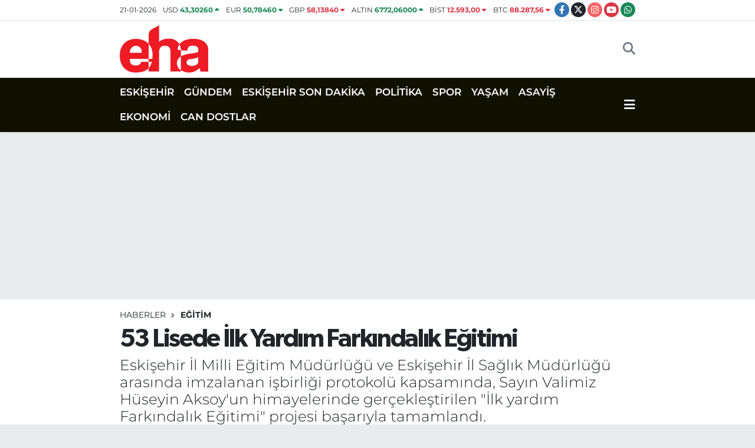

--- FILE ---
content_type: text/html; charset=UTF-8
request_url: https://www.eskisehirhaberajansi.com/53-lisede-ilk-yardim-farkindalik-egitimi
body_size: 18880
content:
<!DOCTYPE html>
<html lang="tr" data-theme="flow">
<head>
<link rel="dns-prefetch" href="//www.eskisehirhaberajansi.com">
<link rel="dns-prefetch" href="//eskisehirhaberajansicom.teimg.com">
<link rel="dns-prefetch" href="//static.tebilisim.com">
<link rel="dns-prefetch" href="//schema.org","@type":"NewsMediaOrganization","url":"www.eskisehirhaberajansi.com","name":"Eskişehir">
<link rel="dns-prefetch" href="//pagead2.googlesyndication.com">
<link rel="dns-prefetch" href="//cdn2.bildirt.com">
<link rel="dns-prefetch" href="//www.googletagmanager.com">
<link rel="dns-prefetch" href="//static.cdn.admatic.com.tr">
<link rel="dns-prefetch" href="//www.facebook.com">
<link rel="dns-prefetch" href="//www.twitter.com">
<link rel="dns-prefetch" href="//www.instagram.com">
<link rel="dns-prefetch" href="//www.youtube.com">
<link rel="dns-prefetch" href="//api.whatsapp.com">
<link rel="dns-prefetch" href="//www.w3.org">
<link rel="dns-prefetch" href="//x.com">
<link rel="dns-prefetch" href="//www.linkedin.com">
<link rel="dns-prefetch" href="//pinterest.com">
<link rel="dns-prefetch" href="//t.me">
<link rel="dns-prefetch" href="//tebilisim.com">
<link rel="dns-prefetch" href="//facebook.com">
<link rel="dns-prefetch" href="//twitter.com">

    <meta charset="utf-8">
<title>53 Lisede İlk Yardım Farkındalık Eğitimi</title>
<meta name="description" content="Eskişehir İl Milli Eğitim Müdürlüğü ve Eskişehir İl Sağlık Müdürlüğü arasında imzalanan işbirliği protokolü kapsamında, Sayın Valimiz Hüseyin Aksoy&#039;un himayelerinde gerçekleştirilen &quot;İlk yardım Farkındalık Eğitimi&quot; projesi başarıyla tamamlandı.">
<meta name="keywords" content="vali, ilk yardım, sağlık, lise, eğitim, müdür">
<link rel="canonical" href="https://www.eskisehirhaberajansi.com/53-lisede-ilk-yardim-farkindalik-egitimi">
<meta name="viewport" content="width=device-width,initial-scale=1">
<meta name="X-UA-Compatible" content="IE=edge">
<meta name="robots" content="max-image-preview:large">
<meta name="theme-color" content="#111101">
<meta name="title" content="53 Lisede İlk Yardım Farkındalık Eğitimi">
<meta name="articleSection" content="news">
<meta name="datePublished" content="2024-05-08T12:01:00+03:00">
<meta name="dateModified" content="2024-05-08T12:01:00+03:00">
<meta name="articleAuthor" content="Haber Merkezi">
<meta name="author" content="Haber Merkezi">
<meta property="og:site_name" content="Eskişehir Haber Ajansı | Eskişehir Son Dakika Haberleri">
<meta property="og:title" content="53 Lisede İlk Yardım Farkındalık Eğitimi">
<meta property="og:description" content="Eskişehir İl Milli Eğitim Müdürlüğü ve Eskişehir İl Sağlık Müdürlüğü arasında imzalanan işbirliği protokolü kapsamında, Sayın Valimiz Hüseyin Aksoy&#039;un himayelerinde gerçekleştirilen &quot;İlk yardım Farkındalık Eğitimi&quot; projesi başarıyla tamamlandı.">
<meta property="og:url" content="https://www.eskisehirhaberajansi.com/53-lisede-ilk-yardim-farkindalik-egitimi">
<meta property="og:image" content="https://eskisehirhaberajansicom.teimg.com/eskisehirhaberajansi-com/uploads/2024/05/whatsapp-image-2024-05-08-at-110336.jpeg">
<meta property="og:type" content="article">
<meta property="og:article:published_time" content="2024-05-08T12:01:00+03:00">
<meta property="og:article:modified_time" content="2024-05-08T12:01:00+03:00">
<meta name="twitter:card" content="summary_large_image">
<meta name="twitter:site" content="@ehaeskisehir">
<meta name="twitter:title" content="53 Lisede İlk Yardım Farkındalık Eğitimi">
<meta name="twitter:description" content="Eskişehir İl Milli Eğitim Müdürlüğü ve Eskişehir İl Sağlık Müdürlüğü arasında imzalanan işbirliği protokolü kapsamında, Sayın Valimiz Hüseyin Aksoy&#039;un himayelerinde gerçekleştirilen &quot;İlk yardım Farkındalık Eğitimi&quot; projesi başarıyla tamamlandı.">
<meta name="twitter:image" content="https://eskisehirhaberajansicom.teimg.com/eskisehirhaberajansi-com/uploads/2024/05/whatsapp-image-2024-05-08-at-110336.jpeg">
<meta name="twitter:url" content="https://www.eskisehirhaberajansi.com/53-lisede-ilk-yardim-farkindalik-egitimi">
<link rel="shortcut icon" type="image/x-icon" href="https://eskisehirhaberajansicom.teimg.com/eskisehirhaberajansi-com/uploads/2023/04/16x16-3.png">
<link rel="manifest" href="https://www.eskisehirhaberajansi.com/manifest.json?v=6.6.4" />
<link rel="preload" href="https://static.tebilisim.com/flow/assets/css/font-awesome/fa-solid-900.woff2" as="font" type="font/woff2" crossorigin />
<link rel="preload" href="https://static.tebilisim.com/flow/assets/css/font-awesome/fa-brands-400.woff2" as="font" type="font/woff2" crossorigin />
<link rel="preload" href="https://static.tebilisim.com/flow/assets/css/weather-icons/font/weathericons-regular-webfont.woff2" as="font" type="font/woff2" crossorigin />
<link rel="preload" href="https://static.tebilisim.com/flow/vendor/te/fonts/montserrat/montserrat.woff2" as="font" type="font/woff2" crossorigin />

<link rel="preload"
	href="https://static.tebilisim.com/flow/vendor/te/fonts/gibson/Gibson-Bold.woff2"
	as="font" type="font/woff2" crossorigin />
<link rel="preload"
	href="https://static.tebilisim.com/flow/vendor/te/fonts/gibson/Gibson-BoldItalic.woff2"
	as="font" type="font/woff2" crossorigin />
<link rel="preload"
	href="https://static.tebilisim.com/flow/vendor/te/fonts/gibson/Gibson-Italic.woff2"
	as="font" type="font/woff2" crossorigin />
<link rel="preload"
	href="https://static.tebilisim.com/flow/vendor/te/fonts/gibson/Gibson-Light.woff2"
	as="font" type="font/woff2" crossorigin />
<link rel="preload"
	href="https://static.tebilisim.com/flow/vendor/te/fonts/gibson/Gibson-LightItalic.woff2"
	as="font" type="font/woff2" crossorigin />
<link rel="preload"
	href="https://static.tebilisim.com/flow/vendor/te/fonts/gibson/Gibson-SemiBold.woff2"
	as="font" type="font/woff2" crossorigin />
<link rel="preload"
	href="https://static.tebilisim.com/flow/vendor/te/fonts/gibson/Gibson-SemiBoldItalic.woff2"
	as="font" type="font/woff2" crossorigin />
<link rel="preload"
	href="https://static.tebilisim.com/flow/vendor/te/fonts/gibson/Gibson.woff2"
	as="font" type="font/woff2" crossorigin />

<link rel="preload" as="style" href="https://static.tebilisim.com/flow/vendor/te/fonts/montserrat.css?v=6.6.4">
<link rel="stylesheet" href="https://static.tebilisim.com/flow/vendor/te/fonts/montserrat.css?v=6.6.4">
<link rel="preload" as="style" href="https://static.tebilisim.com/flow/vendor/te/fonts/gibson.css?v=6.6.4">
<link rel="stylesheet" href="https://static.tebilisim.com/flow/vendor/te/fonts/gibson.css?v=6.6.4">

<style>:root {
        --te-link-color: #333;
        --te-link-hover-color: #000;
        --te-font: "Montserrat";
        --te-secondary-font: "Gibson";
        --te-h1-font-size: 43px;
        --te-color: #111101;
        --te-hover-color: #f10f0f;
        --mm-ocd-width: 85%!important; /*  Mobil Menü Genişliği */
        --swiper-theme-color: var(--te-color)!important;
        --header-13-color: #ffc107;
    }</style><link rel="preload" as="style" href="https://static.tebilisim.com/flow/assets/vendor/bootstrap/css/bootstrap.min.css?v=6.6.4">
<link rel="stylesheet" href="https://static.tebilisim.com/flow/assets/vendor/bootstrap/css/bootstrap.min.css?v=6.6.4">
<link rel="preload" as="style" href="https://static.tebilisim.com/flow/assets/css/app6.6.4.min.css">
<link rel="stylesheet" href="https://static.tebilisim.com/flow/assets/css/app6.6.4.min.css">



<script type="application/ld+json">{"@context":"https:\/\/schema.org","@type":"WebSite","url":"https:\/\/www.eskisehirhaberajansi.com","potentialAction":{"@type":"SearchAction","target":"https:\/\/www.eskisehirhaberajansi.com\/arama?q={query}","query-input":"required name=query"}}</script>

<script type="application/ld+json">{"@context":"https://schema.org","@type":"NewsMediaOrganization","url":"https://www.eskisehirhaberajansi.com","name":"Eskişehir Haber Ajansı | Eskişehir Son Dakika Haberleri","logo":"https://eskisehirhaberajansicom.teimg.com/eskisehirhaberajansi-com/uploads/2023/04/500x300.png","sameAs":["https://www.facebook.com/eskisehirhaberajansi","https://www.twitter.com/ehaeskisehir","https://www.youtube.com/@eskisehirhaberajansi","https://www.instagram.com/eskisehirhaberajansicom"]}</script>

<script type="application/ld+json">{"@context":"https:\/\/schema.org","@graph":[{"@type":"SiteNavigationElement","name":"Ana Sayfa","url":"https:\/\/www.eskisehirhaberajansi.com","@id":"https:\/\/www.eskisehirhaberajansi.com"},{"@type":"SiteNavigationElement","name":"POL\u0130T\u0130KA","url":"https:\/\/www.eskisehirhaberajansi.com\/politika","@id":"https:\/\/www.eskisehirhaberajansi.com\/politika"},{"@type":"SiteNavigationElement","name":"SPOR","url":"https:\/\/www.eskisehirhaberajansi.com\/spor","@id":"https:\/\/www.eskisehirhaberajansi.com\/spor"},{"@type":"SiteNavigationElement","name":"YA\u015eAM","url":"https:\/\/www.eskisehirhaberajansi.com\/yasa","@id":"https:\/\/www.eskisehirhaberajansi.com\/yasa"},{"@type":"SiteNavigationElement","name":"G\u00dcNDEM","url":"https:\/\/www.eskisehirhaberajansi.com\/gundem","@id":"https:\/\/www.eskisehirhaberajansi.com\/gundem"},{"@type":"SiteNavigationElement","name":"SA\u011eLIK","url":"https:\/\/www.eskisehirhaberajansi.com\/saglik","@id":"https:\/\/www.eskisehirhaberajansi.com\/saglik"},{"@type":"SiteNavigationElement","name":"\u0130L\u00c7ELER","url":"https:\/\/www.eskisehirhaberajansi.com\/ilceler","@id":"https:\/\/www.eskisehirhaberajansi.com\/ilceler"},{"@type":"SiteNavigationElement","name":"B\u00d6LGE","url":"https:\/\/www.eskisehirhaberajansi.com\/bolge","@id":"https:\/\/www.eskisehirhaberajansi.com\/bolge"},{"@type":"SiteNavigationElement","name":"CAN DOSTLAR","url":"https:\/\/www.eskisehirhaberajansi.com\/can-dostlar","@id":"https:\/\/www.eskisehirhaberajansi.com\/can-dostlar"},{"@type":"SiteNavigationElement","name":"K\u00dcLT\u00dcR&SANAT","url":"https:\/\/www.eskisehirhaberajansi.com\/kultursanat","@id":"https:\/\/www.eskisehirhaberajansi.com\/kultursanat"},{"@type":"SiteNavigationElement","name":"EKONOM\u0130","url":"https:\/\/www.eskisehirhaberajansi.com\/ekonomi","@id":"https:\/\/www.eskisehirhaberajansi.com\/ekonomi"},{"@type":"SiteNavigationElement","name":"ASAY\u0130\u015e","url":"https:\/\/www.eskisehirhaberajansi.com\/asayis","@id":"https:\/\/www.eskisehirhaberajansi.com\/asayis"},{"@type":"SiteNavigationElement","name":"E\u011e\u0130T\u0130M","url":"https:\/\/www.eskisehirhaberajansi.com\/egitim","@id":"https:\/\/www.eskisehirhaberajansi.com\/egitim"},{"@type":"SiteNavigationElement","name":"TEKNOLOJ\u0130","url":"https:\/\/www.eskisehirhaberajansi.com\/teknoloji","@id":"https:\/\/www.eskisehirhaberajansi.com\/teknoloji"},{"@type":"SiteNavigationElement","name":"ESK\u0130\u015eEH\u0130R SON DAK\u0130KA","url":"https:\/\/www.eskisehirhaberajansi.com\/eskisehir-son-dakika","@id":"https:\/\/www.eskisehirhaberajansi.com\/eskisehir-son-dakika"},{"@type":"SiteNavigationElement","name":"ESK\u0130\u015eEH\u0130R","url":"https:\/\/www.eskisehirhaberajansi.com\/eskisehir-2","@id":"https:\/\/www.eskisehirhaberajansi.com\/eskisehir-2"},{"@type":"SiteNavigationElement","name":"Sar\u0131cakaya","url":"https:\/\/www.eskisehirhaberajansi.com\/saricakaya","@id":"https:\/\/www.eskisehirhaberajansi.com\/saricakaya"},{"@type":"SiteNavigationElement","name":"ESK\u0130\u015eEH\u0130RSPOR","url":"https:\/\/www.eskisehirhaberajansi.com\/eskisehirspor-1","@id":"https:\/\/www.eskisehirhaberajansi.com\/eskisehirspor-1"},{"@type":"SiteNavigationElement","name":"\u0130leti\u015fim","url":"https:\/\/www.eskisehirhaberajansi.com\/iletisim","@id":"https:\/\/www.eskisehirhaberajansi.com\/iletisim"},{"@type":"SiteNavigationElement","name":"Gizlilik S\u00f6zle\u015fmesi","url":"https:\/\/www.eskisehirhaberajansi.com\/gizlilik-sozlesmesi","@id":"https:\/\/www.eskisehirhaberajansi.com\/gizlilik-sozlesmesi"},{"@type":"SiteNavigationElement","name":"Yazarlar","url":"https:\/\/www.eskisehirhaberajansi.com\/yazarlar","@id":"https:\/\/www.eskisehirhaberajansi.com\/yazarlar"},{"@type":"SiteNavigationElement","name":"Foto Galeri","url":"https:\/\/www.eskisehirhaberajansi.com\/foto-galeri","@id":"https:\/\/www.eskisehirhaberajansi.com\/foto-galeri"},{"@type":"SiteNavigationElement","name":"Video Galeri","url":"https:\/\/www.eskisehirhaberajansi.com\/video","@id":"https:\/\/www.eskisehirhaberajansi.com\/video"},{"@type":"SiteNavigationElement","name":"Biyografiler","url":"https:\/\/www.eskisehirhaberajansi.com\/biyografi","@id":"https:\/\/www.eskisehirhaberajansi.com\/biyografi"},{"@type":"SiteNavigationElement","name":"Firma Rehberi","url":"https:\/\/www.eskisehirhaberajansi.com\/rehber","@id":"https:\/\/www.eskisehirhaberajansi.com\/rehber"},{"@type":"SiteNavigationElement","name":"Seri \u0130lanlar","url":"https:\/\/www.eskisehirhaberajansi.com\/ilan","@id":"https:\/\/www.eskisehirhaberajansi.com\/ilan"},{"@type":"SiteNavigationElement","name":"Vefatlar","url":"https:\/\/www.eskisehirhaberajansi.com\/vefat","@id":"https:\/\/www.eskisehirhaberajansi.com\/vefat"},{"@type":"SiteNavigationElement","name":"R\u00f6portajlar","url":"https:\/\/www.eskisehirhaberajansi.com\/roportaj","@id":"https:\/\/www.eskisehirhaberajansi.com\/roportaj"},{"@type":"SiteNavigationElement","name":"Anketler","url":"https:\/\/www.eskisehirhaberajansi.com\/anketler","@id":"https:\/\/www.eskisehirhaberajansi.com\/anketler"},{"@type":"SiteNavigationElement","name":"Obshtina Elena Bug\u00fcn, Yar\u0131n ve 1 Haftal\u0131k Hava Durumu Tahmini","url":"https:\/\/www.eskisehirhaberajansi.com\/obshtina-elena-hava-durumu","@id":"https:\/\/www.eskisehirhaberajansi.com\/obshtina-elena-hava-durumu"},{"@type":"SiteNavigationElement","name":"Obshtina Elena Namaz Vakitleri","url":"https:\/\/www.eskisehirhaberajansi.com\/obshtina-elena-namaz-vakitleri","@id":"https:\/\/www.eskisehirhaberajansi.com\/obshtina-elena-namaz-vakitleri"},{"@type":"SiteNavigationElement","name":"Puan Durumu ve Fikst\u00fcr","url":"https:\/\/www.eskisehirhaberajansi.com\/futbol\/st-super-lig-puan-durumu-ve-fikstur","@id":"https:\/\/www.eskisehirhaberajansi.com\/futbol\/st-super-lig-puan-durumu-ve-fikstur"}]}</script>

<script type="application/ld+json">{"@context":"https:\/\/schema.org","@type":"BreadcrumbList","itemListElement":[{"@type":"ListItem","position":1,"item":{"@type":"Thing","@id":"https:\/\/www.eskisehirhaberajansi.com","name":"Haberler"}}]}</script>
<script type="application/ld+json">{"@context":"https:\/\/schema.org","@type":"NewsArticle","headline":"53 Lisede \u0130lk Yard\u0131m Fark\u0131ndal\u0131k E\u011fitimi","articleSection":"E\u011e\u0130T\u0130M","dateCreated":"2024-05-08T12:01:00+03:00","datePublished":"2024-05-08T12:01:00+03:00","dateModified":"2024-05-08T12:01:00+03:00","wordCount":203,"genre":"news","mainEntityOfPage":{"@type":"WebPage","@id":"https:\/\/www.eskisehirhaberajansi.com\/53-lisede-ilk-yardim-farkindalik-egitimi"},"articleBody":"<p>Proje kapsam\u0131nda, Eski\u015fehir \u0130l Sa\u011fl\u0131k M\u00fcd\u00fcrl\u00fc\u011f\u00fc Acil Sa\u011fl\u0131k Hizmetleri Birimi organizasyonuyla y\u00fcr\u00fct\u00fclen e\u011fitimler, toplam 53 lisede ger\u00e7ekle\u015ftirildi. E\u011fitimler, acil durumlarda etkin m\u00fcdahale imkanlar\u0131n\u0131 art\u0131rmay\u0131 ve toplumda ilk yard\u0131m bilincinin yayg\u0131nla\u015fmas\u0131n\u0131 hedefledi.<\/p>\r\n\r\n<p><br \/>\r\nTamamlanan s\u00fcre\u00e7te, \u00f6\u011frenciler acil durumlarda do\u011fru m\u00fcdahaleyi yapma becerilerini kazand\u0131lar ve ilk yard\u0131m konusundaki fark\u0131ndal\u0131klar\u0131n\u0131 art\u0131rd\u0131lar. Bu sayede, toplumda acil durumlara kar\u015f\u0131 daha haz\u0131rl\u0131kl\u0131 bir yakla\u015f\u0131m geli\u015ftirilmesine katk\u0131 sa\u011fland\u0131.<\/p>\r\n\r\n<p><br \/>\r\nEski\u015fehir \u0130l Sa\u011fl\u0131k M\u00fcd\u00fcr\u00fc Do\u00e7. Dr. Ya\u015far Bildirici, projenin ba\u015far\u0131l\u0131 bir \u015fekilde tamamlanmas\u0131ndan duydu\u011fu memnuniyeti dile getirerek, ilk yard\u0131m bilincinin yayg\u0131nla\u015fmas\u0131nda gen\u00e7lerin rol\u00fcn\u00fcn \u00f6nemine vurgu yapt\u0131. Bildirici, projenin gelecek d\u00f6nemlerde de devam edece\u011fini belirterek, toplum sa\u011fl\u0131\u011f\u0131na katk\u0131 sa\u011flayacak \u00e7al\u0131\u015fmalar\u0131n devam edece\u011fini ifade etti.<br \/>\r\nBu \u00f6nemli i\u015fbirli\u011fi ve e\u011fitimlerle birlikte, Eski\u015fehir'de acil durumlara m\u00fcdahalede toplumsal bilincin artmas\u0131 ve daha g\u00fcvenli bir ya\u015fam ortam\u0131n\u0131n olu\u015fturulmas\u0131 yolunda \u00f6nemli ad\u0131mlar at\u0131lm\u0131\u015f oldu.<br \/>\r\n&nbsp;<\/p>","description":"Eski\u015fehir \u0130l Milli E\u011fitim M\u00fcd\u00fcrl\u00fc\u011f\u00fc ve Eski\u015fehir \u0130l Sa\u011fl\u0131k M\u00fcd\u00fcrl\u00fc\u011f\u00fc aras\u0131nda imzalanan i\u015fbirli\u011fi protokol\u00fc kapsam\u0131nda, Say\u0131n Valimiz H\u00fcseyin Aksoy'un himayelerinde ger\u00e7ekle\u015ftirilen \"\u0130lk yard\u0131m Fark\u0131ndal\u0131k E\u011fitimi\" projesi ba\u015far\u0131yla tamamland\u0131.","inLanguage":"tr-TR","keywords":["vali","ilk yard\u0131m","sa\u011fl\u0131k","lise","e\u011fitim","m\u00fcd\u00fcr"],"image":{"@type":"ImageObject","url":"https:\/\/eskisehirhaberajansicom.teimg.com\/crop\/1280x720\/eskisehirhaberajansi-com\/uploads\/2024\/05\/whatsapp-image-2024-05-08-at-110336.jpeg","width":"1280","height":"720","caption":"53 Lisede \u0130lk Yard\u0131m Fark\u0131ndal\u0131k E\u011fitimi"},"publishingPrinciples":"https:\/\/www.eskisehirhaberajansi.com\/gizlilik-sozlesmesi","isFamilyFriendly":"http:\/\/schema.org\/True","isAccessibleForFree":"http:\/\/schema.org\/True","publisher":{"@type":"Organization","name":"Eski\u015fehir Haber Ajans\u0131 | Eski\u015fehir Son Dakika Haberleri","image":"https:\/\/eskisehirhaberajansicom.teimg.com\/eskisehirhaberajansi-com\/uploads\/2023\/04\/500x300.png","logo":{"@type":"ImageObject","url":"https:\/\/eskisehirhaberajansicom.teimg.com\/eskisehirhaberajansi-com\/uploads\/2023\/04\/500x300.png","width":"640","height":"375"}},"author":{"@type":"Person","name":"Eski\u015fehir Haber Ajans\u0131 | Eski\u015fehir Son Dakika Haberleri","honorificPrefix":"","jobTitle":"","url":null}}</script>





<style>
.mega-menu {z-index: 9999 !important;}
@media screen and (min-width: 1620px) {
    .container {width: 1280px!important; max-width: 1280px!important;}
    #ad_36 {margin-right: 15px !important;}
    #ad_9 {margin-left: 15px !important;}
}

@media screen and (min-width: 1325px) and (max-width: 1620px) {
    .container {width: 1100px!important; max-width: 1100px!important;}
    #ad_36 {margin-right: 100px !important;}
    #ad_9 {margin-left: 100px !important;}
}
@media screen and (min-width: 1295px) and (max-width: 1325px) {
    .container {width: 990px!important; max-width: 990px!important;}
    #ad_36 {margin-right: 165px !important;}
    #ad_9 {margin-left: 165px !important;}
}
@media screen and (min-width: 1200px) and (max-width: 1295px) {
    .container {width: 900px!important; max-width: 900px!important;}
    #ad_36 {margin-right: 210px !important;}
    #ad_9 {margin-left: 210px !important;}

}
</style><script async src="https://pagead2.googlesyndication.com/pagead/js/adsbygoogle.js?client=ca-pub-5726975174622372" crossorigin="anonymous" type="7c7ecdc97d578259aa95459a-text/javascript"></script>

<link rel="manifest" href="/manifest.json?data=Bildirt">
<script type="7c7ecdc97d578259aa95459a-text/javascript">var uygulamaid="236895-8081-4976-9278-4993-6";</script>
<script src="https://cdn2.bildirt.com/BildirtSDKfiles.js" type="7c7ecdc97d578259aa95459a-text/javascript"></script>



<script async data-cfasync="false"
	src="https://www.googletagmanager.com/gtag/js?id=G-Q00T98CWW9"></script>
<script data-cfasync="false">
	window.dataLayer = window.dataLayer || [];
	  function gtag(){dataLayer.push(arguments);}
	  gtag('js', new Date());
	  gtag('config', 'G-Q00T98CWW9');
</script>




</head>




<body class="d-flex flex-column min-vh-100">

    <div data-pagespeed="true"><!-- Admatic INTERSTITIAL ads START -->
<ins data-publisher="adm-pub-7117110083" data-ad-network="6968f84a27f5e9e7d3085bbb" data-ad-type-id="536142374"  class="adm-ads-area"></ins>
<script type="7c7ecdc97d578259aa95459a-text/javascript" src="https://static.cdn.admatic.com.tr/showad/showad.min.js"></script>
<!-- Admatic INTERSTITIAL ads END --></div>
    

    <header class="header-7">
    <div class="top-header d-none d-lg-block bg-white border-bottom">
        <div class="container">
            <div class="d-flex justify-content-between align-items-center small py-1">
                                    <!-- PİYASALAR -->
        <ul class="top-currency list-unstyled list-inline mb-0 text-dark">
        <li class="list-inline-item">21-01-2026</li>
        <li class="list-inline-item dolar">
            USD
            <span class="fw-bold text-success value">43,30260</span>
            <span class="text-success"><i class="fa fa-caret-up"></i></span>
        </li>
        <li class="list-inline-item euro">
            EUR
            <span class="fw-bold text-success value">50,78460</span>
            <span class="text-success"><i class="fa fa-caret-down"></i></span>
        </li>
        <li class="list-inline-item euro">
            GBP
            <span class="fw-bold text-danger value">58,13840</span>
            <span class="text-danger"><i class="fa fa-caret-down"></i></span>
        </li>
        <li class="list-inline-item altin">
            ALTIN
            <span class="fw-bold text-success value">6772,06000</span>
            <span class="text-success"><i class="fa fa-caret-up"></i></span>
        </li>
        <li class="list-inline-item bist">
            BİST
            <span class="fw-bold text-danger value">12.593,00</span>
            <span class="text-danger"><i class="fa fa-caret-down"></i></span>
        </li>

        <li class="list-inline-item btc">
            BTC
            <span class="fw-bold text-danger value">88.287,56</span>
            <span class="text-danger"><i class="fa fa-caret-down"></i></span>
        </li>
    </ul>

    

                
                <div class="top-social-media">
                                        <a href="https://www.facebook.com/eskisehirhaberajansi" target="_blank" class="btn btn-sm btn-primary rounded-pill" rel="nofollow noreferrer noopener"><i class="fab fa-facebook-f text-white"></i></a>
                                                            <a href="https://www.twitter.com/ehaeskisehir" class="btn btn-sm btn-dark rounded-pill" target="_blank" rel="nofollow noreferrer noopener"><i class="fab fa-x-twitter text-white"></i></a>
                                                            <a href="https://www.instagram.com/eskisehirhaberajansicom" class="btn btn-sm btn-magenta rounded-pill" target="_blank" rel="nofollow noreferrer noopener"><i class="fab fa-instagram text-white"></i></a>
                                                            <a href="https://www.youtube.com/@eskisehirhaberajansi" class="btn btn-sm btn-danger rounded-pill" target="_blank" rel="nofollow noreferrer noopener"><i class="fab fa-youtube text-white"></i></a>
                                                                                                                                                                <a href="https://api.whatsapp.com/send?phone=05011352626" class="btn btn-sm  btn-success rounded-pill" target="_blank" rel="nofollow noreferrer noopener"><i class="fab fa-whatsapp text-white"></i></a>
                                    </div>
            </div>
        </div>
    </div>
    <nav class="main-menu navbar navbar-expand-lg bg-white py-1 ps-0 py-2">
        <div class="container">
            <div class="d-lg-none">
                <a href="#menu" title="Ana Menü"><i class="fa fa-bars fa-lg"></i></a>
            </div>
            <div>
                                <a class="navbar-brand me-0" href="/" title="Eskişehir Haber Ajansı | Eskişehir Son Dakika Haberleri">
                    <img src="https://eskisehirhaberajansicom.teimg.com/eskisehirhaberajansi-com/uploads/2023/04/500x300.png" alt="Eskişehir Haber Ajansı | Eskişehir Son Dakika Haberleri" width="150" height="40" class="light-mode img-fluid flow-logo">
<img src="https://eskisehirhaberajansicom.teimg.com/eskisehirhaberajansi-com/uploads/2023/04/eha2-removebg-preview.png" alt="Eskişehir Haber Ajansı | Eskişehir Son Dakika Haberleri" width="150" height="40" class="dark-mode img-fluid flow-logo d-none">

                </a>
                            </div>

            <ul class="nav d-flex justify-content-end">
                
                
                <li class="nav-item">
                    <a href="/arama" class="nav-link p-0 my-2 text-secondary" title="Ara">
                        <i class="fa fa-search fa-lg"></i>
                    </a>
                </li>
            </ul>
        </div>
    </nav>
    <div class="category-menu navbar navbar-expand-lg d-none d-lg-block shadow-sm bg-te-color py-1">
        <div class="container">
            <ul  class="nav fw-semibold">
        <li class="nav-item   ">
        <a href="/eskisehir-2" class="nav-link text-white ps-0" target="_self" title="ESKİŞEHİR">ESKİŞEHİR</a>
        
    </li>
        <li class="nav-item   ">
        <a href="/gundem" class="nav-link text-white ps-0" target="_self" title="GÜNDEM">GÜNDEM</a>
        
    </li>
        <li class="nav-item   ">
        <a href="/eskisehir-son-dakika" class="nav-link text-white ps-0" target="_self" title="ESKİŞEHİR SON DAKİKA">ESKİŞEHİR SON DAKİKA</a>
        
    </li>
        <li class="nav-item   ">
        <a href="/politika" class="nav-link text-white ps-0" target="_self" title="POLİTİKA">POLİTİKA</a>
        
    </li>
        <li class="nav-item   ">
        <a href="/spor" class="nav-link text-white ps-0" target="_self" title="SPOR">SPOR</a>
        
    </li>
        <li class="nav-item   ">
        <a href="/yasa" class="nav-link text-white ps-0" target="_self" title="YAŞAM">YAŞAM</a>
        
    </li>
        <li class="nav-item   ">
        <a href="/asayis" class="nav-link text-white ps-0" target="_self" title="ASAYİŞ">ASAYİŞ</a>
        
    </li>
        <li class="nav-item   ">
        <a href="/ekonomi" class="nav-link text-white ps-0" target="_self" title="EKONOMİ">EKONOMİ</a>
        
    </li>
        <li class="nav-item   ">
        <a href="/can-dostlar" class="nav-link text-white ps-0" target="_self" title="CAN DOSTLAR">CAN DOSTLAR</a>
        
    </li>
    </ul>

            <ul class="nav">
                
                <li class="nav-item dropdown position-static">
                    <a class="nav-link p-0 text-white" data-bs-toggle="dropdown" href="#" aria-haspopup="true"
                        aria-expanded="false" title="Ana Menü">
                        <i class="fa fa-bars fa-lg"></i>
                    </a>
                    <div class="mega-menu dropdown-menu dropdown-menu-end text-capitalize shadow-lg border-0 rounded-0">

    <div class="row g-3 small p-3">

                <div class="col">
            <div class="extra-sections bg-light p-3 border">
                <a href="https://www.eskisehirhaberajansi.com/eskisehir-nobetci-eczaneler" title="Eskişehir Nöbetçi Eczaneler" class="d-block border-bottom pb-2 mb-2" target="_self"><i class="fa-solid fa-capsules me-2"></i>Eskişehir Nöbetçi Eczaneler</a>
<a href="https://www.eskisehirhaberajansi.com/eskisehir-hava-durumu" title="Eskişehir Hava Durumu" class="d-block border-bottom pb-2 mb-2" target="_self"><i class="fa-solid fa-cloud-sun me-2"></i>Eskişehir Hava Durumu</a>
<a href="https://www.eskisehirhaberajansi.com/eskisehir-namaz-vakitleri" title="Eskişehir Namaz Vakitleri" class="d-block border-bottom pb-2 mb-2" target="_self"><i class="fa-solid fa-mosque me-2"></i>Eskişehir Namaz Vakitleri</a>
<a href="https://www.eskisehirhaberajansi.com/eskisehir-trafik-durumu" title="Eskişehir Trafik Yoğunluk Haritası" class="d-block border-bottom pb-2 mb-2" target="_self"><i class="fa-solid fa-car me-2"></i>Eskişehir Trafik Yoğunluk Haritası</a>
<a href="https://www.eskisehirhaberajansi.com/futbol/super-lig-puan-durumu-ve-fikstur" title="Süper Lig Puan Durumu ve Fikstür" class="d-block border-bottom pb-2 mb-2" target="_self"><i class="fa-solid fa-chart-bar me-2"></i>Süper Lig Puan Durumu ve Fikstür</a>
<a href="https://www.eskisehirhaberajansi.com/tum-mansetler" title="Tüm Manşetler" class="d-block border-bottom pb-2 mb-2" target="_self"><i class="fa-solid fa-newspaper me-2"></i>Tüm Manşetler</a>
<a href="https://www.eskisehirhaberajansi.com/sondakika-haberleri" title="Son Dakika Haberleri" class="d-block border-bottom pb-2 mb-2" target="_self"><i class="fa-solid fa-bell me-2"></i>Son Dakika Haberleri</a>

            </div>
        </div>
        
        <div class="col">
        <a href="/eskisehir-2" class="d-block border-bottom  pb-2 mb-2" target="_self" title="ESKİŞEHİR">ESKİŞEHİR</a>
            <a href="/gundem" class="d-block border-bottom  pb-2 mb-2" target="_self" title="GÜNDEM">GÜNDEM</a>
            <a href="/eskisehir-son-dakika" class="d-block border-bottom  pb-2 mb-2" target="_self" title="ESKİŞEHİR SON DAKİKA">ESKİŞEHİR SON DAKİKA</a>
            <a href="/politika" class="d-block border-bottom  pb-2 mb-2" target="_self" title="POLİTİKA">POLİTİKA</a>
            <a href="/spor" class="d-block border-bottom  pb-2 mb-2" target="_self" title="SPOR">SPOR</a>
            <a href="/yasa" class="d-block border-bottom  pb-2 mb-2" target="_self" title="YAŞAM">YAŞAM</a>
            <a href="/asayis" class="d-block  pb-2 mb-2" target="_self" title="ASAYİŞ">ASAYİŞ</a>
        </div><div class="col">
            <a href="/ekonomi" class="d-block border-bottom  pb-2 mb-2" target="_self" title="EKONOMİ">EKONOMİ</a>
            <a href="/can-dostlar" class="d-block border-bottom  pb-2 mb-2" target="_self" title="CAN DOSTLAR">CAN DOSTLAR</a>
        </div>


    </div>

    <div class="p-3 bg-light">
                <a class="me-3"
            href="https://www.facebook.com/eskisehirhaberajansi" target="_blank" rel="nofollow noreferrer noopener"><i class="fab fa-facebook me-2 text-navy"></i> Facebook</a>
                        <a class="me-3"
            href="https://www.twitter.com/ehaeskisehir" target="_blank" rel="nofollow noreferrer noopener"><i class="fab fa-x-twitter "></i> Twitter</a>
                        <a class="me-3"
            href="https://www.instagram.com/eskisehirhaberajansicom" target="_blank" rel="nofollow noreferrer noopener"><i class="fab fa-instagram me-2 text-magenta"></i> Instagram</a>
                                <a class="me-3"
            href="https://www.youtube.com/@eskisehirhaberajansi" target="_blank" rel="nofollow noreferrer noopener"><i class="fab fa-youtube me-2 text-danger"></i> Youtube</a>
                                                <a class="" href="https://api.whatsapp.com/send?phone=05011352626" title="Whatsapp" rel="nofollow noreferrer noopener"><i
            class="fab fa-whatsapp me-2 text-navy"></i> WhatsApp İhbar Hattı</a>    </div>

    <div class="mega-menu-footer p-2 bg-te-color">
        <a class="dropdown-item text-white" href="/kunye" title="Künye"><i class="fa fa-id-card me-2"></i> Künye</a>
        <a class="dropdown-item text-white" href="/iletisim" title="İletişim"><i class="fa fa-envelope me-2"></i> İletişim</a>
        <a class="dropdown-item text-white" href="/rss-baglantilari" title="RSS Bağlantıları"><i class="fa fa-rss me-2"></i> RSS Bağlantıları</a>
        <a class="dropdown-item text-white" href="/member/login" title="Üyelik Girişi"><i class="fa fa-user me-2"></i> Üyelik Girişi</a>
    </div>


</div>

                </li>
            </ul>


        </div>
    </div>
    <ul  class="mobile-categories d-lg-none list-inline bg-white">
        <li class="list-inline-item">
        <a href="/eskisehir-2" class="text-dark" target="_self" title="ESKİŞEHİR">
                ESKİŞEHİR
        </a>
    </li>
        <li class="list-inline-item">
        <a href="/gundem" class="text-dark" target="_self" title="GÜNDEM">
                GÜNDEM
        </a>
    </li>
        <li class="list-inline-item">
        <a href="/eskisehir-son-dakika" class="text-dark" target="_self" title="ESKİŞEHİR SON DAKİKA">
                ESKİŞEHİR SON DAKİKA
        </a>
    </li>
        <li class="list-inline-item">
        <a href="/politika" class="text-dark" target="_self" title="POLİTİKA">
                POLİTİKA
        </a>
    </li>
        <li class="list-inline-item">
        <a href="/spor" class="text-dark" target="_self" title="SPOR">
                SPOR
        </a>
    </li>
        <li class="list-inline-item">
        <a href="/yasa" class="text-dark" target="_self" title="YAŞAM">
                YAŞAM
        </a>
    </li>
        <li class="list-inline-item">
        <a href="/asayis" class="text-dark" target="_self" title="ASAYİŞ">
                ASAYİŞ
        </a>
    </li>
        <li class="list-inline-item">
        <a href="/ekonomi" class="text-dark" target="_self" title="EKONOMİ">
                EKONOMİ
        </a>
    </li>
        <li class="list-inline-item">
        <a href="/can-dostlar" class="text-dark" target="_self" title="CAN DOSTLAR">
                CAN DOSTLAR
        </a>
    </li>
    </ul>


</header>






<main class="single overflow-hidden" style="min-height: 300px">

            
    
    <div class="infinite" data-show-advert="1">

    <div id="ad_150" data-channel="150" data-advert="temedya" data-rotation="120" class="d-none d-sm-flex flex-column align-items-center justify-content-start text-center mx-auto overflow-hidden my-3" data-affix="0" style="width: 970px;height: 250px;" data-width="970" data-height="250"></div><div id="ad_150_mobile" data-channel="150" data-advert="temedya" data-rotation="120" class="d-flex d-sm-none flex-column align-items-center justify-content-start text-center mx-auto overflow-hidden my-3" data-affix="0" style="width: 320px;height: 100px;" data-width="320" data-height="100"></div>

    <div class="infinite-item d-block" data-id="21408" data-category-id="40" data-reference="TE\Archive\Models\Archive" data-json-url="/service/json/featured-infinite.json">

        

        <div class="post-header pt-3 bg-white">

    <div class="container">

        
        <nav class="meta-category d-flex justify-content-lg-start" style="--bs-breadcrumb-divider: url(&#34;data:image/svg+xml,%3Csvg xmlns='http://www.w3.org/2000/svg' width='8' height='8'%3E%3Cpath d='M2.5 0L1 1.5 3.5 4 1 6.5 2.5 8l4-4-4-4z' fill='%236c757d'/%3E%3C/svg%3E&#34;);" aria-label="breadcrumb">
        <ol class="breadcrumb mb-0">
            <li class="breadcrumb-item"><a href="https://www.eskisehirhaberajansi.com" class="breadcrumb_link" target="_self">Haberler</a></li>
            <li class="breadcrumb-item active fw-bold" aria-current="page"><a href="/egitim" target="_self" class="breadcrumb_link text-dark" title="EĞİTİM">EĞİTİM</a></li>
        </ol>
</nav>

        <h1 class="h2 fw-bold text-lg-start headline my-2" itemprop="headline">53 Lisede İlk Yardım Farkındalık Eğitimi</h1>
        
        <h2 class="lead text-lg-start text-dark my-2 description" itemprop="description">Eskişehir İl Milli Eğitim Müdürlüğü ve Eskişehir İl Sağlık Müdürlüğü arasında imzalanan işbirliği protokolü kapsamında, Sayın Valimiz Hüseyin Aksoy&#039;un himayelerinde gerçekleştirilen &quot;İlk yardım Farkındalık Eğitimi&quot; projesi başarıyla tamamlandı.</h2>
        
        <div class="news-tags">
        <a href="https://www.eskisehirhaberajansi.com/haberleri/vali" title="vali" class="news-tags__link" rel="nofollow">#Vali</a>
        <a href="https://www.eskisehirhaberajansi.com/haberleri/ilk-yardim" title="ilk yardım" class="news-tags__link" rel="nofollow">#Ilk yardım</a>
        <a href="https://www.eskisehirhaberajansi.com/haberleri/saglik" title="sağlık" class="news-tags__link" rel="nofollow">#Sağlık</a>
        <a href="https://www.eskisehirhaberajansi.com/haberleri/lise" title="lise" class="news-tags__link" rel="nofollow">#Lise</a>
        <a href="https://www.eskisehirhaberajansi.com/haberleri/egitim" title="eğitim" class="news-tags__link" rel="nofollow">#Eğitim</a>
        <a href="https://www.eskisehirhaberajansi.com/haberleri/mudur" title="müdür" class="news-tags__link" rel="nofollow">#Müdür</a>
    </div>

    </div>

    <div class="bg-light py-1">
        <div class="container d-flex justify-content-between align-items-center">

            <div class="meta-author">
    
    <div class="box">
    <time class="fw-bold">08.05.2024 - 12:01</time>
    <span class="info">Yayınlanma</span>
</div>

    
    
    

</div>


            <div class="share-area justify-content-end align-items-center d-none d-lg-flex">

    <div class="mobile-share-button-container mb-2 d-block d-md-none">
    <button class="btn btn-primary btn-sm rounded-0 shadow-sm w-100" onclick="if (!window.__cfRLUnblockHandlers) return false; handleMobileShare(event, '53 Lisede İlk Yardım Farkındalık Eğitimi', 'https://www.eskisehirhaberajansi.com/53-lisede-ilk-yardim-farkindalik-egitimi')" title="Paylaş" data-cf-modified-7c7ecdc97d578259aa95459a-="">
        <i class="fas fa-share-alt me-2"></i>Paylaş
    </button>
</div>

<div class="social-buttons-new d-none d-md-flex justify-content-between">
    <a href="https://www.facebook.com/sharer/sharer.php?u=https%3A%2F%2Fwww.eskisehirhaberajansi.com%2F53-lisede-ilk-yardim-farkindalik-egitimi" onclick="if (!window.__cfRLUnblockHandlers) return false; initiateDesktopShare(event, 'facebook')" class="btn btn-primary btn-sm rounded-0 shadow-sm me-1" title="Facebook'ta Paylaş" data-platform="facebook" data-share-url="https://www.eskisehirhaberajansi.com/53-lisede-ilk-yardim-farkindalik-egitimi" data-share-title="53 Lisede İlk Yardım Farkındalık Eğitimi" rel="noreferrer nofollow noopener external" data-cf-modified-7c7ecdc97d578259aa95459a-="">
        <i class="fab fa-facebook-f"></i>
    </a>

    <a href="https://x.com/intent/tweet?url=https%3A%2F%2Fwww.eskisehirhaberajansi.com%2F53-lisede-ilk-yardim-farkindalik-egitimi&text=53+Lisede+%C4%B0lk+Yard%C4%B1m+Fark%C4%B1ndal%C4%B1k+E%C4%9Fitimi" onclick="if (!window.__cfRLUnblockHandlers) return false; initiateDesktopShare(event, 'twitter')" class="btn btn-dark btn-sm rounded-0 shadow-sm me-1" title="X'de Paylaş" data-platform="twitter" data-share-url="https://www.eskisehirhaberajansi.com/53-lisede-ilk-yardim-farkindalik-egitimi" data-share-title="53 Lisede İlk Yardım Farkındalık Eğitimi" rel="noreferrer nofollow noopener external" data-cf-modified-7c7ecdc97d578259aa95459a-="">
        <i class="fab fa-x-twitter text-white"></i>
    </a>

    <a href="https://api.whatsapp.com/send?text=53+Lisede+%C4%B0lk+Yard%C4%B1m+Fark%C4%B1ndal%C4%B1k+E%C4%9Fitimi+-+https%3A%2F%2Fwww.eskisehirhaberajansi.com%2F53-lisede-ilk-yardim-farkindalik-egitimi" onclick="if (!window.__cfRLUnblockHandlers) return false; initiateDesktopShare(event, 'whatsapp')" class="btn btn-success btn-sm rounded-0 btn-whatsapp shadow-sm me-1" title="Whatsapp'ta Paylaş" data-platform="whatsapp" data-share-url="https://www.eskisehirhaberajansi.com/53-lisede-ilk-yardim-farkindalik-egitimi" data-share-title="53 Lisede İlk Yardım Farkındalık Eğitimi" rel="noreferrer nofollow noopener external" data-cf-modified-7c7ecdc97d578259aa95459a-="">
        <i class="fab fa-whatsapp fa-lg"></i>
    </a>

    <div class="dropdown">
        <button class="dropdownButton btn btn-sm rounded-0 btn-warning border-none shadow-sm me-1" type="button" data-bs-toggle="dropdown" name="socialDropdownButton" title="Daha Fazla">
            <i id="icon" class="fa fa-plus"></i>
        </button>

        <ul class="dropdown-menu dropdown-menu-end border-0 rounded-1 shadow">
            <li>
                <a href="https://www.linkedin.com/sharing/share-offsite/?url=https%3A%2F%2Fwww.eskisehirhaberajansi.com%2F53-lisede-ilk-yardim-farkindalik-egitimi" class="dropdown-item" onclick="if (!window.__cfRLUnblockHandlers) return false; initiateDesktopShare(event, 'linkedin')" data-platform="linkedin" data-share-url="https://www.eskisehirhaberajansi.com/53-lisede-ilk-yardim-farkindalik-egitimi" data-share-title="53 Lisede İlk Yardım Farkındalık Eğitimi" rel="noreferrer nofollow noopener external" title="Linkedin" data-cf-modified-7c7ecdc97d578259aa95459a-="">
                    <i class="fab fa-linkedin text-primary me-2"></i>Linkedin
                </a>
            </li>
            <li>
                <a href="https://pinterest.com/pin/create/button/?url=https%3A%2F%2Fwww.eskisehirhaberajansi.com%2F53-lisede-ilk-yardim-farkindalik-egitimi&description=53+Lisede+%C4%B0lk+Yard%C4%B1m+Fark%C4%B1ndal%C4%B1k+E%C4%9Fitimi&media=" class="dropdown-item" onclick="if (!window.__cfRLUnblockHandlers) return false; initiateDesktopShare(event, 'pinterest')" data-platform="pinterest" data-share-url="https://www.eskisehirhaberajansi.com/53-lisede-ilk-yardim-farkindalik-egitimi" data-share-title="53 Lisede İlk Yardım Farkındalık Eğitimi" rel="noreferrer nofollow noopener external" title="Pinterest" data-cf-modified-7c7ecdc97d578259aa95459a-="">
                    <i class="fab fa-pinterest text-danger me-2"></i>Pinterest
                </a>
            </li>
            <li>
                <a href="https://t.me/share/url?url=https%3A%2F%2Fwww.eskisehirhaberajansi.com%2F53-lisede-ilk-yardim-farkindalik-egitimi&text=53+Lisede+%C4%B0lk+Yard%C4%B1m+Fark%C4%B1ndal%C4%B1k+E%C4%9Fitimi" class="dropdown-item" onclick="if (!window.__cfRLUnblockHandlers) return false; initiateDesktopShare(event, 'telegram')" data-platform="telegram" data-share-url="https://www.eskisehirhaberajansi.com/53-lisede-ilk-yardim-farkindalik-egitimi" data-share-title="53 Lisede İlk Yardım Farkındalık Eğitimi" rel="noreferrer nofollow noopener external" title="Telegram" data-cf-modified-7c7ecdc97d578259aa95459a-="">
                    <i class="fab fa-telegram-plane text-primary me-2"></i>Telegram
                </a>
            </li>
            <li class="border-0">
                <a class="dropdown-item" href="javascript:void(0)" onclick="if (!window.__cfRLUnblockHandlers) return false; printContent(event)" title="Yazdır" data-cf-modified-7c7ecdc97d578259aa95459a-="">
                    <i class="fas fa-print text-dark me-2"></i>
                    Yazdır
                </a>
            </li>
            <li class="border-0">
                <a class="dropdown-item" href="javascript:void(0)" onclick="if (!window.__cfRLUnblockHandlers) return false; copyURL(event, 'https://www.eskisehirhaberajansi.com/53-lisede-ilk-yardim-farkindalik-egitimi')" rel="noreferrer nofollow noopener external" title="Bağlantıyı Kopyala" data-cf-modified-7c7ecdc97d578259aa95459a-="">
                    <i class="fas fa-link text-dark me-2"></i>
                    Kopyala
                </a>
            </li>
        </ul>
    </div>
</div>

<script type="7c7ecdc97d578259aa95459a-text/javascript">
    var shareableModelId = 21408;
    var shareableModelClass = 'TE\\Archive\\Models\\Archive';

    function shareCount(id, model, platform, url) {
        fetch("https://www.eskisehirhaberajansi.com/sharecount", {
            method: 'POST',
            headers: {
                'Content-Type': 'application/json',
                'X-CSRF-TOKEN': document.querySelector('meta[name="csrf-token"]')?.getAttribute('content')
            },
            body: JSON.stringify({ id, model, platform, url })
        }).catch(err => console.error('Share count fetch error:', err));
    }

    function goSharePopup(url, title, width = 600, height = 400) {
        const left = (screen.width - width) / 2;
        const top = (screen.height - height) / 2;
        window.open(
            url,
            title,
            `width=${width},height=${height},left=${left},top=${top},resizable=yes,scrollbars=yes`
        );
    }

    async function handleMobileShare(event, title, url) {
        event.preventDefault();

        if (shareableModelId && shareableModelClass) {
            shareCount(shareableModelId, shareableModelClass, 'native_mobile_share', url);
        }

        const isAndroidWebView = navigator.userAgent.includes('Android') && !navigator.share;

        if (isAndroidWebView) {
            window.location.href = 'androidshare://paylas?title=' + encodeURIComponent(title) + '&url=' + encodeURIComponent(url);
            return;
        }

        if (navigator.share) {
            try {
                await navigator.share({ title: title, url: url });
            } catch (error) {
                if (error.name !== 'AbortError') {
                    console.error('Web Share API failed:', error);
                }
            }
        } else {
            alert("Bu cihaz paylaşımı desteklemiyor.");
        }
    }

    function initiateDesktopShare(event, platformOverride = null) {
        event.preventDefault();
        const anchor = event.currentTarget;
        const platform = platformOverride || anchor.dataset.platform;
        const webShareUrl = anchor.href;
        const contentUrl = anchor.dataset.shareUrl || webShareUrl;

        if (shareableModelId && shareableModelClass && platform) {
            shareCount(shareableModelId, shareableModelClass, platform, contentUrl);
        }

        goSharePopup(webShareUrl, platform ? platform.charAt(0).toUpperCase() + platform.slice(1) : "Share");
    }

    function copyURL(event, urlToCopy) {
        event.preventDefault();
        navigator.clipboard.writeText(urlToCopy).then(() => {
            alert('Bağlantı panoya kopyalandı!');
        }).catch(err => {
            console.error('Could not copy text: ', err);
            try {
                const textArea = document.createElement("textarea");
                textArea.value = urlToCopy;
                textArea.style.position = "fixed";
                document.body.appendChild(textArea);
                textArea.focus();
                textArea.select();
                document.execCommand('copy');
                document.body.removeChild(textArea);
                alert('Bağlantı panoya kopyalandı!');
            } catch (fallbackErr) {
                console.error('Fallback copy failed:', fallbackErr);
            }
        });
    }

    function printContent(event) {
        event.preventDefault();

        const triggerElement = event.currentTarget;
        const contextContainer = triggerElement.closest('.infinite-item') || document;

        const header      = contextContainer.querySelector('.post-header');
        const media       = contextContainer.querySelector('.news-section .col-lg-8 .inner, .news-section .col-lg-8 .ratio, .news-section .col-lg-8 iframe');
        const articleBody = contextContainer.querySelector('.article-text');

        if (!header && !media && !articleBody) {
            window.print();
            return;
        }

        let printHtml = '';
        
        if (header) {
            const titleEl = header.querySelector('h1');
            const descEl  = header.querySelector('.description, h2.lead');

            let cleanHeaderHtml = '<div class="printed-header">';
            if (titleEl) cleanHeaderHtml += titleEl.outerHTML;
            if (descEl)  cleanHeaderHtml += descEl.outerHTML;
            cleanHeaderHtml += '</div>';

            printHtml += cleanHeaderHtml;
        }

        if (media) {
            printHtml += media.outerHTML;
        }

        if (articleBody) {
            const articleClone = articleBody.cloneNode(true);
            articleClone.querySelectorAll('.post-flash').forEach(function (el) {
                el.parentNode.removeChild(el);
            });
            printHtml += articleClone.outerHTML;
        }
        const iframe = document.createElement('iframe');
        iframe.style.position = 'fixed';
        iframe.style.right = '0';
        iframe.style.bottom = '0';
        iframe.style.width = '0';
        iframe.style.height = '0';
        iframe.style.border = '0';
        document.body.appendChild(iframe);

        const frameWindow = iframe.contentWindow || iframe;
        const title = document.title || 'Yazdır';
        const headStyles = Array.from(document.querySelectorAll('link[rel="stylesheet"], style'))
            .map(el => el.outerHTML)
            .join('');

        iframe.onload = function () {
            try {
                frameWindow.focus();
                frameWindow.print();
            } finally {
                setTimeout(function () {
                    document.body.removeChild(iframe);
                }, 1000);
            }
        };

        const doc = frameWindow.document;
        doc.open();
        doc.write(`
            <!doctype html>
            <html lang="tr">
                <head>
<link rel="dns-prefetch" href="//www.eskisehirhaberajansi.com">
<link rel="dns-prefetch" href="//eskisehirhaberajansicom.teimg.com">
<link rel="dns-prefetch" href="//static.tebilisim.com">
<link rel="dns-prefetch" href="//schema.org","@type":"NewsMediaOrganization","url":"www.eskisehirhaberajansi.com","name":"Eskişehir">
<link rel="dns-prefetch" href="//pagead2.googlesyndication.com">
<link rel="dns-prefetch" href="//cdn2.bildirt.com">
<link rel="dns-prefetch" href="//www.googletagmanager.com">
<link rel="dns-prefetch" href="//static.cdn.admatic.com.tr">
<link rel="dns-prefetch" href="//www.facebook.com">
<link rel="dns-prefetch" href="//www.twitter.com">
<link rel="dns-prefetch" href="//www.instagram.com">
<link rel="dns-prefetch" href="//www.youtube.com">
<link rel="dns-prefetch" href="//api.whatsapp.com">
<link rel="dns-prefetch" href="//www.w3.org">
<link rel="dns-prefetch" href="//x.com">
<link rel="dns-prefetch" href="//www.linkedin.com">
<link rel="dns-prefetch" href="//pinterest.com">
<link rel="dns-prefetch" href="//t.me">
<link rel="dns-prefetch" href="//tebilisim.com">
<link rel="dns-prefetch" href="//facebook.com">
<link rel="dns-prefetch" href="//twitter.com">
                    <meta charset="utf-8">
                    <title>${title}</title>
                    ${headStyles}
                    <style>
                        html, body {
                            margin: 0;
                            padding: 0;
                            background: #ffffff;
                        }
                        .printed-article {
                            margin: 0;
                            padding: 20px;
                            box-shadow: none;
                            background: #ffffff;
                        }
                    </style>
                </head>
                <body>
                    <div class="printed-article">
                        ${printHtml}
                    </div>
                </body>
            </html>
        `);
        doc.close();
    }

    var dropdownButton = document.querySelector('.dropdownButton');
    if (dropdownButton) {
        var icon = dropdownButton.querySelector('#icon');
        var parentDropdown = dropdownButton.closest('.dropdown');
        if (parentDropdown && icon) {
            parentDropdown.addEventListener('show.bs.dropdown', function () {
                icon.classList.remove('fa-plus');
                icon.classList.add('fa-minus');
            });
            parentDropdown.addEventListener('hide.bs.dropdown', function () {
                icon.classList.remove('fa-minus');
                icon.classList.add('fa-plus');
            });
        }
    }
</script>

    
        
            <a href="#" title="Metin boyutunu küçült" class="te-textDown btn btn-sm btn-white rounded-0 me-1">A<sup>-</sup></a>
            <a href="#" title="Metin boyutunu büyüt" class="te-textUp btn btn-sm btn-white rounded-0 me-1">A<sup>+</sup></a>

            
        

    
</div>



        </div>


    </div>


</div>




        <div class="container g-0 g-sm-4">

            <div class="news-section overflow-hidden mt-lg-3">
                <div class="row g-3">
                    <div class="col-lg-8">

                        <div class="inner">
    <a href="https://eskisehirhaberajansicom.teimg.com/crop/1280x720/eskisehirhaberajansi-com/uploads/2024/05/whatsapp-image-2024-05-08-at-110336.jpeg" class="position-relative d-block" data-fancybox>
                        <div class="zoom-in-out m-3">
            <i class="fa fa-expand" style="font-size: 14px"></i>
        </div>
        <img class="img-fluid" src="https://eskisehirhaberajansicom.teimg.com/crop/1280x720/eskisehirhaberajansi-com/uploads/2024/05/whatsapp-image-2024-05-08-at-110336.jpeg" alt="53 Lisede İlk Yardım Farkındalık Eğitimi" width="860" height="504" loading="eager" fetchpriority="high" decoding="async" style="width:100%; aspect-ratio: 860 / 504;" />
            </a>
</div>





                        <div class="d-flex d-lg-none justify-content-between align-items-center p-2">

    <div class="mobile-share-button-container mb-2 d-block d-md-none">
    <button class="btn btn-primary btn-sm rounded-0 shadow-sm w-100" onclick="if (!window.__cfRLUnblockHandlers) return false; handleMobileShare(event, '53 Lisede İlk Yardım Farkındalık Eğitimi', 'https://www.eskisehirhaberajansi.com/53-lisede-ilk-yardim-farkindalik-egitimi')" title="Paylaş" data-cf-modified-7c7ecdc97d578259aa95459a-="">
        <i class="fas fa-share-alt me-2"></i>Paylaş
    </button>
</div>

<div class="social-buttons-new d-none d-md-flex justify-content-between">
    <a href="https://www.facebook.com/sharer/sharer.php?u=https%3A%2F%2Fwww.eskisehirhaberajansi.com%2F53-lisede-ilk-yardim-farkindalik-egitimi" onclick="if (!window.__cfRLUnblockHandlers) return false; initiateDesktopShare(event, 'facebook')" class="btn btn-primary btn-sm rounded-0 shadow-sm me-1" title="Facebook'ta Paylaş" data-platform="facebook" data-share-url="https://www.eskisehirhaberajansi.com/53-lisede-ilk-yardim-farkindalik-egitimi" data-share-title="53 Lisede İlk Yardım Farkındalık Eğitimi" rel="noreferrer nofollow noopener external" data-cf-modified-7c7ecdc97d578259aa95459a-="">
        <i class="fab fa-facebook-f"></i>
    </a>

    <a href="https://x.com/intent/tweet?url=https%3A%2F%2Fwww.eskisehirhaberajansi.com%2F53-lisede-ilk-yardim-farkindalik-egitimi&text=53+Lisede+%C4%B0lk+Yard%C4%B1m+Fark%C4%B1ndal%C4%B1k+E%C4%9Fitimi" onclick="if (!window.__cfRLUnblockHandlers) return false; initiateDesktopShare(event, 'twitter')" class="btn btn-dark btn-sm rounded-0 shadow-sm me-1" title="X'de Paylaş" data-platform="twitter" data-share-url="https://www.eskisehirhaberajansi.com/53-lisede-ilk-yardim-farkindalik-egitimi" data-share-title="53 Lisede İlk Yardım Farkındalık Eğitimi" rel="noreferrer nofollow noopener external" data-cf-modified-7c7ecdc97d578259aa95459a-="">
        <i class="fab fa-x-twitter text-white"></i>
    </a>

    <a href="https://api.whatsapp.com/send?text=53+Lisede+%C4%B0lk+Yard%C4%B1m+Fark%C4%B1ndal%C4%B1k+E%C4%9Fitimi+-+https%3A%2F%2Fwww.eskisehirhaberajansi.com%2F53-lisede-ilk-yardim-farkindalik-egitimi" onclick="if (!window.__cfRLUnblockHandlers) return false; initiateDesktopShare(event, 'whatsapp')" class="btn btn-success btn-sm rounded-0 btn-whatsapp shadow-sm me-1" title="Whatsapp'ta Paylaş" data-platform="whatsapp" data-share-url="https://www.eskisehirhaberajansi.com/53-lisede-ilk-yardim-farkindalik-egitimi" data-share-title="53 Lisede İlk Yardım Farkındalık Eğitimi" rel="noreferrer nofollow noopener external" data-cf-modified-7c7ecdc97d578259aa95459a-="">
        <i class="fab fa-whatsapp fa-lg"></i>
    </a>

    <div class="dropdown">
        <button class="dropdownButton btn btn-sm rounded-0 btn-warning border-none shadow-sm me-1" type="button" data-bs-toggle="dropdown" name="socialDropdownButton" title="Daha Fazla">
            <i id="icon" class="fa fa-plus"></i>
        </button>

        <ul class="dropdown-menu dropdown-menu-end border-0 rounded-1 shadow">
            <li>
                <a href="https://www.linkedin.com/sharing/share-offsite/?url=https%3A%2F%2Fwww.eskisehirhaberajansi.com%2F53-lisede-ilk-yardim-farkindalik-egitimi" class="dropdown-item" onclick="if (!window.__cfRLUnblockHandlers) return false; initiateDesktopShare(event, 'linkedin')" data-platform="linkedin" data-share-url="https://www.eskisehirhaberajansi.com/53-lisede-ilk-yardim-farkindalik-egitimi" data-share-title="53 Lisede İlk Yardım Farkındalık Eğitimi" rel="noreferrer nofollow noopener external" title="Linkedin" data-cf-modified-7c7ecdc97d578259aa95459a-="">
                    <i class="fab fa-linkedin text-primary me-2"></i>Linkedin
                </a>
            </li>
            <li>
                <a href="https://pinterest.com/pin/create/button/?url=https%3A%2F%2Fwww.eskisehirhaberajansi.com%2F53-lisede-ilk-yardim-farkindalik-egitimi&description=53+Lisede+%C4%B0lk+Yard%C4%B1m+Fark%C4%B1ndal%C4%B1k+E%C4%9Fitimi&media=" class="dropdown-item" onclick="if (!window.__cfRLUnblockHandlers) return false; initiateDesktopShare(event, 'pinterest')" data-platform="pinterest" data-share-url="https://www.eskisehirhaberajansi.com/53-lisede-ilk-yardim-farkindalik-egitimi" data-share-title="53 Lisede İlk Yardım Farkındalık Eğitimi" rel="noreferrer nofollow noopener external" title="Pinterest" data-cf-modified-7c7ecdc97d578259aa95459a-="">
                    <i class="fab fa-pinterest text-danger me-2"></i>Pinterest
                </a>
            </li>
            <li>
                <a href="https://t.me/share/url?url=https%3A%2F%2Fwww.eskisehirhaberajansi.com%2F53-lisede-ilk-yardim-farkindalik-egitimi&text=53+Lisede+%C4%B0lk+Yard%C4%B1m+Fark%C4%B1ndal%C4%B1k+E%C4%9Fitimi" class="dropdown-item" onclick="if (!window.__cfRLUnblockHandlers) return false; initiateDesktopShare(event, 'telegram')" data-platform="telegram" data-share-url="https://www.eskisehirhaberajansi.com/53-lisede-ilk-yardim-farkindalik-egitimi" data-share-title="53 Lisede İlk Yardım Farkındalık Eğitimi" rel="noreferrer nofollow noopener external" title="Telegram" data-cf-modified-7c7ecdc97d578259aa95459a-="">
                    <i class="fab fa-telegram-plane text-primary me-2"></i>Telegram
                </a>
            </li>
            <li class="border-0">
                <a class="dropdown-item" href="javascript:void(0)" onclick="if (!window.__cfRLUnblockHandlers) return false; printContent(event)" title="Yazdır" data-cf-modified-7c7ecdc97d578259aa95459a-="">
                    <i class="fas fa-print text-dark me-2"></i>
                    Yazdır
                </a>
            </li>
            <li class="border-0">
                <a class="dropdown-item" href="javascript:void(0)" onclick="if (!window.__cfRLUnblockHandlers) return false; copyURL(event, 'https://www.eskisehirhaberajansi.com/53-lisede-ilk-yardim-farkindalik-egitimi')" rel="noreferrer nofollow noopener external" title="Bağlantıyı Kopyala" data-cf-modified-7c7ecdc97d578259aa95459a-="">
                    <i class="fas fa-link text-dark me-2"></i>
                    Kopyala
                </a>
            </li>
        </ul>
    </div>
</div>

<script type="7c7ecdc97d578259aa95459a-text/javascript">
    var shareableModelId = 21408;
    var shareableModelClass = 'TE\\Archive\\Models\\Archive';

    function shareCount(id, model, platform, url) {
        fetch("https://www.eskisehirhaberajansi.com/sharecount", {
            method: 'POST',
            headers: {
                'Content-Type': 'application/json',
                'X-CSRF-TOKEN': document.querySelector('meta[name="csrf-token"]')?.getAttribute('content')
            },
            body: JSON.stringify({ id, model, platform, url })
        }).catch(err => console.error('Share count fetch error:', err));
    }

    function goSharePopup(url, title, width = 600, height = 400) {
        const left = (screen.width - width) / 2;
        const top = (screen.height - height) / 2;
        window.open(
            url,
            title,
            `width=${width},height=${height},left=${left},top=${top},resizable=yes,scrollbars=yes`
        );
    }

    async function handleMobileShare(event, title, url) {
        event.preventDefault();

        if (shareableModelId && shareableModelClass) {
            shareCount(shareableModelId, shareableModelClass, 'native_mobile_share', url);
        }

        const isAndroidWebView = navigator.userAgent.includes('Android') && !navigator.share;

        if (isAndroidWebView) {
            window.location.href = 'androidshare://paylas?title=' + encodeURIComponent(title) + '&url=' + encodeURIComponent(url);
            return;
        }

        if (navigator.share) {
            try {
                await navigator.share({ title: title, url: url });
            } catch (error) {
                if (error.name !== 'AbortError') {
                    console.error('Web Share API failed:', error);
                }
            }
        } else {
            alert("Bu cihaz paylaşımı desteklemiyor.");
        }
    }

    function initiateDesktopShare(event, platformOverride = null) {
        event.preventDefault();
        const anchor = event.currentTarget;
        const platform = platformOverride || anchor.dataset.platform;
        const webShareUrl = anchor.href;
        const contentUrl = anchor.dataset.shareUrl || webShareUrl;

        if (shareableModelId && shareableModelClass && platform) {
            shareCount(shareableModelId, shareableModelClass, platform, contentUrl);
        }

        goSharePopup(webShareUrl, platform ? platform.charAt(0).toUpperCase() + platform.slice(1) : "Share");
    }

    function copyURL(event, urlToCopy) {
        event.preventDefault();
        navigator.clipboard.writeText(urlToCopy).then(() => {
            alert('Bağlantı panoya kopyalandı!');
        }).catch(err => {
            console.error('Could not copy text: ', err);
            try {
                const textArea = document.createElement("textarea");
                textArea.value = urlToCopy;
                textArea.style.position = "fixed";
                document.body.appendChild(textArea);
                textArea.focus();
                textArea.select();
                document.execCommand('copy');
                document.body.removeChild(textArea);
                alert('Bağlantı panoya kopyalandı!');
            } catch (fallbackErr) {
                console.error('Fallback copy failed:', fallbackErr);
            }
        });
    }

    function printContent(event) {
        event.preventDefault();

        const triggerElement = event.currentTarget;
        const contextContainer = triggerElement.closest('.infinite-item') || document;

        const header      = contextContainer.querySelector('.post-header');
        const media       = contextContainer.querySelector('.news-section .col-lg-8 .inner, .news-section .col-lg-8 .ratio, .news-section .col-lg-8 iframe');
        const articleBody = contextContainer.querySelector('.article-text');

        if (!header && !media && !articleBody) {
            window.print();
            return;
        }

        let printHtml = '';
        
        if (header) {
            const titleEl = header.querySelector('h1');
            const descEl  = header.querySelector('.description, h2.lead');

            let cleanHeaderHtml = '<div class="printed-header">';
            if (titleEl) cleanHeaderHtml += titleEl.outerHTML;
            if (descEl)  cleanHeaderHtml += descEl.outerHTML;
            cleanHeaderHtml += '</div>';

            printHtml += cleanHeaderHtml;
        }

        if (media) {
            printHtml += media.outerHTML;
        }

        if (articleBody) {
            const articleClone = articleBody.cloneNode(true);
            articleClone.querySelectorAll('.post-flash').forEach(function (el) {
                el.parentNode.removeChild(el);
            });
            printHtml += articleClone.outerHTML;
        }
        const iframe = document.createElement('iframe');
        iframe.style.position = 'fixed';
        iframe.style.right = '0';
        iframe.style.bottom = '0';
        iframe.style.width = '0';
        iframe.style.height = '0';
        iframe.style.border = '0';
        document.body.appendChild(iframe);

        const frameWindow = iframe.contentWindow || iframe;
        const title = document.title || 'Yazdır';
        const headStyles = Array.from(document.querySelectorAll('link[rel="stylesheet"], style'))
            .map(el => el.outerHTML)
            .join('');

        iframe.onload = function () {
            try {
                frameWindow.focus();
                frameWindow.print();
            } finally {
                setTimeout(function () {
                    document.body.removeChild(iframe);
                }, 1000);
            }
        };

        const doc = frameWindow.document;
        doc.open();
        doc.write(`
            <!doctype html>
            <html lang="tr">
                <head>
<link rel="dns-prefetch" href="//www.eskisehirhaberajansi.com">
<link rel="dns-prefetch" href="//eskisehirhaberajansicom.teimg.com">
<link rel="dns-prefetch" href="//static.tebilisim.com">
<link rel="dns-prefetch" href="//schema.org","@type":"NewsMediaOrganization","url":"www.eskisehirhaberajansi.com","name":"Eskişehir">
<link rel="dns-prefetch" href="//pagead2.googlesyndication.com">
<link rel="dns-prefetch" href="//cdn2.bildirt.com">
<link rel="dns-prefetch" href="//www.googletagmanager.com">
<link rel="dns-prefetch" href="//static.cdn.admatic.com.tr">
<link rel="dns-prefetch" href="//www.facebook.com">
<link rel="dns-prefetch" href="//www.twitter.com">
<link rel="dns-prefetch" href="//www.instagram.com">
<link rel="dns-prefetch" href="//www.youtube.com">
<link rel="dns-prefetch" href="//api.whatsapp.com">
<link rel="dns-prefetch" href="//www.w3.org">
<link rel="dns-prefetch" href="//x.com">
<link rel="dns-prefetch" href="//www.linkedin.com">
<link rel="dns-prefetch" href="//pinterest.com">
<link rel="dns-prefetch" href="//t.me">
<link rel="dns-prefetch" href="//tebilisim.com">
<link rel="dns-prefetch" href="//facebook.com">
<link rel="dns-prefetch" href="//twitter.com">
                    <meta charset="utf-8">
                    <title>${title}</title>
                    ${headStyles}
                    <style>
                        html, body {
                            margin: 0;
                            padding: 0;
                            background: #ffffff;
                        }
                        .printed-article {
                            margin: 0;
                            padding: 20px;
                            box-shadow: none;
                            background: #ffffff;
                        }
                    </style>
                </head>
                <body>
                    <div class="printed-article">
                        ${printHtml}
                    </div>
                </body>
            </html>
        `);
        doc.close();
    }

    var dropdownButton = document.querySelector('.dropdownButton');
    if (dropdownButton) {
        var icon = dropdownButton.querySelector('#icon');
        var parentDropdown = dropdownButton.closest('.dropdown');
        if (parentDropdown && icon) {
            parentDropdown.addEventListener('show.bs.dropdown', function () {
                icon.classList.remove('fa-plus');
                icon.classList.add('fa-minus');
            });
            parentDropdown.addEventListener('hide.bs.dropdown', function () {
                icon.classList.remove('fa-minus');
                icon.classList.add('fa-plus');
            });
        }
    }
</script>

    
        
        <div class="google-news share-are text-end">

            <a href="#" title="Metin boyutunu küçült" class="te-textDown btn btn-sm btn-white rounded-0 me-1">A<sup>-</sup></a>
            <a href="#" title="Metin boyutunu büyüt" class="te-textUp btn btn-sm btn-white rounded-0 me-1">A<sup>+</sup></a>

            
        </div>
        

    
</div>


                        <div class="card border-0 rounded-0 mb-3">
                            <div class="article-text container-padding" data-text-id="21408" property="articleBody">
                                
                                <p>Proje kapsamında, Eskişehir İl Sağlık Müdürlüğü Acil Sağlık Hizmetleri Birimi organizasyonuyla yürütülen eğitimler, toplam 53 lisede gerçekleştirildi. Eğitimler, acil durumlarda etkin müdahale imkanlarını artırmayı ve toplumda ilk yardım bilincinin yaygınlaşmasını hedefledi.</p>

<p><br />
Tamamlanan süreçte, öğrenciler acil durumlarda doğru müdahaleyi yapma becerilerini kazandılar ve ilk yardım konusundaki farkındalıklarını artırdılar. Bu sayede, toplumda acil durumlara karşı daha hazırlıklı bir yaklaşım geliştirilmesine katkı sağlandı.</p>

<p><br />
Eskişehir İl Sağlık Müdürü Doç. Dr. Yaşar Bildirici, projenin başarılı bir şekilde tamamlanmasından duyduğu memnuniyeti dile getirerek, ilk yardım bilincinin yaygınlaşmasında gençlerin rolünün önemine vurgu yaptı. Bildirici, projenin gelecek dönemlerde de devam edeceğini belirterek, toplum sağlığına katkı sağlayacak çalışmaların devam edeceğini ifade etti.<br />
Bu önemli işbirliği ve eğitimlerle birlikte, Eskişehir'de acil durumlara müdahalede toplumsal bilincin artması ve daha güvenli bir yaşam ortamının oluşturulması yolunda önemli adımlar atılmış oldu.<br />
&nbsp;</p><div class="article-source py-3 small ">
                </div>

                                                                
                            </div>
                        </div>

                        <div class="editors-choice my-3">
        <div class="row g-2">
                            <div class="col-12">
                    <a class="d-block bg-te-color p-1" href="/buyuk-bankalar-duyurdu-kartla-odeme-yaparken-artik-sorulmayacak" title="Büyük Bankalar Duyurdu: Kartla Ödeme Yaparken Artık Sorulmayacak" target="_self">
                        <div class="row g-1 align-items-center">
                            <div class="col-5 col-sm-3">
                                <img src="https://eskisehirhaberajansicom.teimg.com/crop/250x150/eskisehirhaberajansi-com/uploads/2026/01/kredi-karti-2-1.webp" loading="lazy" width="860" height="504"
                                    alt="Büyük Bankalar Duyurdu: Kartla Ödeme Yaparken Artık Sorulmayacak" class="img-fluid">
                            </div>
                            <div class="col-7 col-sm-9">
                                <div class="post-flash-heading p-2 text-white">
                                    <span class="mini-title d-none d-md-inline">Editörün Seçtiği</span>
                                    <div class="h4 title-3-line mb-0 fw-bold lh-sm">
                                        Büyük Bankalar Duyurdu: Kartla Ödeme Yaparken Artık Sorulmayacak
                                    </div>
                                </div>
                            </div>
                        </div>
                    </a>
                </div>
                            <div class="col-12">
                    <a class="d-block bg-te-color p-1" href="/altin-biriktirene-iyi-haber-gece-yarisi-geldi-bir-gecede-157-lira" title="Gram Altın Biriktirenlere İyi Haber Gece Yarısı Geldi" target="_self">
                        <div class="row g-1 align-items-center">
                            <div class="col-5 col-sm-3">
                                <img src="https://eskisehirhaberajansicom.teimg.com/crop/250x150/eskisehirhaberajansi-com/uploads/2026/01/altin-fiyatlari.webp" loading="lazy" width="860" height="504"
                                    alt="Gram Altın Biriktirenlere İyi Haber Gece Yarısı Geldi" class="img-fluid">
                            </div>
                            <div class="col-7 col-sm-9">
                                <div class="post-flash-heading p-2 text-white">
                                    <span class="mini-title d-none d-md-inline">Editörün Seçtiği</span>
                                    <div class="h4 title-3-line mb-0 fw-bold lh-sm">
                                        Gram Altın Biriktirenlere İyi Haber Gece Yarısı Geldi
                                    </div>
                                </div>
                            </div>
                        </div>
                    </a>
                </div>
                            <div class="col-12">
                    <a class="d-block bg-te-color p-1" href="/ev-sahiplerine-sok-ceza-beyan-etmeyen-yandi" title="Ev Sahiplerine Şok Ceza! Beyan Etmeyen Yandı" target="_self">
                        <div class="row g-1 align-items-center">
                            <div class="col-5 col-sm-3">
                                <img src="https://eskisehirhaberajansicom.teimg.com/crop/250x150/eskisehirhaberajansi-com/uploads/2026/01/konut-2026-2.jpeg" loading="lazy" width="860" height="504"
                                    alt="Ev Sahiplerine Şok Ceza! Beyan Etmeyen Yandı" class="img-fluid">
                            </div>
                            <div class="col-7 col-sm-9">
                                <div class="post-flash-heading p-2 text-white">
                                    <span class="mini-title d-none d-md-inline">Editörün Seçtiği</span>
                                    <div class="h4 title-3-line mb-0 fw-bold lh-sm">
                                        Ev Sahiplerine Şok Ceza! Beyan Etmeyen Yandı
                                    </div>
                                </div>
                            </div>
                        </div>
                    </a>
                </div>
                    </div>
    </div>





                        

                        <div class="related-news my-3 bg-white p-3">
    <div class="section-title d-flex mb-3 align-items-center">
        <div class="h2 lead flex-shrink-1 text-te-color m-0 text-nowrap fw-bold">Bunlar da ilginizi çekebilir</div>
        <div class="flex-grow-1 title-line ms-3"></div>
    </div>
    <div class="row g-3">
                <div class="col-6 col-lg-4">
            <a href="/aof-sinav-yerleri-aciklandi-mi-aof-sinav-giris-belgesi-erisim-detaylari" title="AÖF Sınav Yerleri Açıklandı Mı? AÖF Sınav Giriş Belgesi Detayları" target="_self">
                <img class="img-fluid" src="https://eskisehirhaberajansicom.teimg.com/crop/250x150/eskisehirhaberajansi-com/uploads/2024/11/anadolu-universitesi-ulasim-anadolu-universitesi-nerede-nasil-gidilir.webp" width="860" height="504" alt="AÖF Sınav Yerleri Açıklandı Mı? AÖF Sınav Giriş Belgesi Detayları"></a>
                <h3 class="h5 mt-1">
                    <a href="/aof-sinav-yerleri-aciklandi-mi-aof-sinav-giris-belgesi-erisim-detaylari" title="AÖF Sınav Yerleri Açıklandı Mı? AÖF Sınav Giriş Belgesi Detayları" target="_self">AÖF Sınav Yerleri Açıklandı Mı? AÖF Sınav Giriş Belgesi Detayları</a>
                </h3>
            </a>
        </div>
                <div class="col-6 col-lg-4">
            <a href="/avrupada-o-alanda-birinciyiz" title="Avrupa&#039;da O Alanda Birinciyiz" target="_self">
                <img class="img-fluid" src="https://eskisehirhaberajansicom.teimg.com/crop/250x150/eskisehirhaberajansi-com/uploads/2026/01/avrupada-o-alanda-birinciyiz.png" width="860" height="504" alt="Avrupa&#039;da O Alanda Birinciyiz"></a>
                <h3 class="h5 mt-1">
                    <a href="/avrupada-o-alanda-birinciyiz" title="Avrupa&#039;da O Alanda Birinciyiz" target="_self">Avrupa&#039;da O Alanda Birinciyiz</a>
                </h3>
            </a>
        </div>
                <div class="col-6 col-lg-4">
            <a href="/tepebasi-belediyesi-gencler-icin-bilgilendirici-atolyeler-duzenledi" title="Tepebaşı Belediyesi Gençler İçin Bilgilendirici Atölyeler Düzenledi" target="_self">
                <img class="img-fluid" src="https://eskisehirhaberajansicom.teimg.com/crop/250x150/eskisehirhaberajansi-com/uploads/2025/12/manset-1295.png" width="860" height="504" alt="Tepebaşı Belediyesi Gençler İçin Bilgilendirici Atölyeler Düzenledi"></a>
                <h3 class="h5 mt-1">
                    <a href="/tepebasi-belediyesi-gencler-icin-bilgilendirici-atolyeler-duzenledi" title="Tepebaşı Belediyesi Gençler İçin Bilgilendirici Atölyeler Düzenledi" target="_self">Tepebaşı Belediyesi Gençler İçin Bilgilendirici Atölyeler Düzenledi</a>
                </h3>
            </a>
        </div>
                <div class="col-6 col-lg-4">
            <a href="/oedas-ve-esodan-universitelilere-yesil-yaka-egitimi" title="OEDAŞ ve ESO’dan Üniversitelilere “Yeşil Yaka” Eğitimi" target="_self">
                <img class="img-fluid" src="https://eskisehirhaberajansicom.teimg.com/crop/250x150/eskisehirhaberajansi-com/uploads/2025/12/manset-1231.png" width="860" height="504" alt="OEDAŞ ve ESO’dan Üniversitelilere “Yeşil Yaka” Eğitimi"></a>
                <h3 class="h5 mt-1">
                    <a href="/oedas-ve-esodan-universitelilere-yesil-yaka-egitimi" title="OEDAŞ ve ESO’dan Üniversitelilere “Yeşil Yaka” Eğitimi" target="_self">OEDAŞ ve ESO’dan Üniversitelilere “Yeşil Yaka” Eğitimi</a>
                </h3>
            </a>
        </div>
                <div class="col-6 col-lg-4">
            <a href="/megemde-48-donem-basladi-77-kursiyer-sanayiye-kazandirilacak" title="MEGEM’de 48. Dönem Başladı: 77 Kursiyer Sanayiye Kazandırılacak" target="_self">
                <img class="img-fluid" src="https://eskisehirhaberajansicom.teimg.com/crop/250x150/eskisehirhaberajansi-com/uploads/2025/12/manset-1197.png" width="860" height="504" alt="MEGEM’de 48. Dönem Başladı: 77 Kursiyer Sanayiye Kazandırılacak"></a>
                <h3 class="h5 mt-1">
                    <a href="/megemde-48-donem-basladi-77-kursiyer-sanayiye-kazandirilacak" title="MEGEM’de 48. Dönem Başladı: 77 Kursiyer Sanayiye Kazandırılacak" target="_self">MEGEM’de 48. Dönem Başladı: 77 Kursiyer Sanayiye Kazandırılacak</a>
                </h3>
            </a>
        </div>
                <div class="col-6 col-lg-4">
            <a href="/yokten-lisans-egitimine-yeni-model-4-yil-egitim-3-yila-dusebilir" title="YÖK’ten Lisans Eğitimine Yeni Model: 4 Yıl Eğitim 3 Yıla Düşebilir" target="_self">
                <img class="img-fluid" src="https://eskisehirhaberajansicom.teimg.com/crop/250x150/eskisehirhaberajansi-com/uploads/2025/12/691c8543f504a08e84849837jpg.webp" width="860" height="504" alt="YÖK’ten Lisans Eğitimine Yeni Model: 4 Yıl Eğitim 3 Yıla Düşebilir"></a>
                <h3 class="h5 mt-1">
                    <a href="/yokten-lisans-egitimine-yeni-model-4-yil-egitim-3-yila-dusebilir" title="YÖK’ten Lisans Eğitimine Yeni Model: 4 Yıl Eğitim 3 Yıla Düşebilir" target="_self">YÖK’ten Lisans Eğitimine Yeni Model: 4 Yıl Eğitim 3 Yıla Düşebilir</a>
                </h3>
            </a>
        </div>
            </div>
</div>


                        

                                                    <div id="comments" class="bg-white mb-3 p-3">

    
    <div>
        <div class="section-title d-flex mb-3 align-items-center">
            <div class="h2 lead flex-shrink-1 text-te-color m-0 text-nowrap fw-bold">Yorumlar </div>
            <div class="flex-grow-1 title-line ms-3"></div>
        </div>


        <form method="POST" action="https://www.eskisehirhaberajansi.com/comments/add" accept-charset="UTF-8" id="form_21408"><input name="_token" type="hidden" value="Ei7OxDJX4zXQY6htm7RVwOR1HrmbtgexHRmxiodQ">
        <div id="nova_honeypot_k8EaMGr0qZMGzUMW_wrap" style="display: none" aria-hidden="true">
        <input id="nova_honeypot_k8EaMGr0qZMGzUMW"
               name="nova_honeypot_k8EaMGr0qZMGzUMW"
               type="text"
               value=""
                              autocomplete="nope"
               tabindex="-1">
        <input name="valid_from"
               type="text"
               value="[base64]"
                              autocomplete="off"
               tabindex="-1">
    </div>
        <input name="reference_id" type="hidden" value="21408">
        <input name="reference_type" type="hidden" value="TE\Archive\Models\Archive">
        <input name="parent_id" type="hidden" value="0">


        <div class="form-row">
            <div class="form-group mb-3">
                <textarea class="form-control" rows="3" placeholder="Yorumlarınızı ve düşüncelerinizi bizimle paylaşın" required name="body" cols="50"></textarea>
            </div>
            <div class="form-group mb-3">
                <input class="form-control" placeholder="Adınız soyadınız" required name="name" type="text">
            </div>


            
            <div class="form-group mb-3">
                <button type="submit" class="btn btn-te-color add-comment" data-id="21408" data-reference="TE\Archive\Models\Archive">
                    <span class="spinner-border spinner-border-sm d-none"></span>
                    Gönder
                </button>
            </div>


        </div>

        
        </form>

        <div id="comment-area" class="comment_read_21408" data-post-id="21408" data-model="TE\Archive\Models\Archive" data-action="/comments/list" ></div>

        
    </div>
</div>

                        

                    </div>

                    <div class="col-lg-4">
                        <!-- SECONDARY SIDEBAR -->
                        <!-- LATEST POSTS -->
        <aside class="last-added-sidebar ajax mb-3 bg-white" data-widget-unique-key="son_haberler_32735" data-url="/service/json/latest.json" data-number-display="3">
        <div class="section-title d-flex p-3 align-items-center">
            <h2 class="lead flex-shrink-1 text-te-color m-0 fw-bold">
                <div class="loading">Yükleniyor...</div>
                <div class="title d-none">Son Haberler</div>
            </h2>
            <div class="flex-grow-1 title-line mx-3"></div>
            <div class="flex-shrink-1">
                <a href="https://www.eskisehirhaberajansi.com/sondakika-haberleri" title="Tümü" class="text-te-color"><i
                        class="fa fa-ellipsis-h fa-lg"></i></a>
            </div>
        </div>
        <div class="result overflow-widget" style="max-height: 625px">
        </div>
    </aside>
    
                    </div>

                </div>
            </div>
        </div>

                    <a href="" class="d-none pagination__next"></a>
            </div>



</div>


</main>


<footer class="mt-auto">

                    <footer class="mt-auto footer-3 pt-3">
    <div id="footer" class="bg-white">
        <div class="container">
            <div class="row align-items-center py-3 g-3">
                <div class="col-lg-4 text-center text-lg-start">
                    <div class="social-buttons">
                        <a class="btn-outline-primary text-center px-0 btn rounded-circle " rel="nofollow"
    href="https://www.facebook.com/eskisehirhaberajansi" target="_blank" title="Facebook">
    <i class="fab fa-facebook-f"></i>
</a>
<a class="btn-outline-dark text-center px-0 btn rounded-circle" rel="nofollow" href="https://www.twitter.com/ehaeskisehir" target="_blank" title="X">
    <i class="fab fa-x-twitter"></i>
</a>
<a class="btn-outline-purple text-center px-0 btn rounded-circle" rel="nofollow"
    href="https://www.instagram.com/eskisehirhaberajansicom" target="_blank" title="Instagram">
    <i class="fab fa-instagram"></i>
</a>
<a class="btn-outline-danger text-center px-0 btn rounded-circle" rel="nofollow"
    href="https://www.youtube.com/@eskisehirhaberajansi" target="_blank" title="Youtube">
    <i class="fab fa-youtube"></i>
</a>
<a class="btn-outline-success text-center px-0 btn rounded-circle" rel="nofollow"
    href="https://api.whatsapp.com/send?phone=05011352626" title="Whatsapp"><i class="fab fa-whatsapp"></i></a>

                    </div>
                </div>
                <div class="col-lg-8 text-center text-lg-end">
                    <ul  class="list-inline small mb-0">
        <li class="list-inline-item  ">
        <a href="/eskisehir-2" class="" target="_self" title="ESKİŞEHİR">ESKİŞEHİR</a>
    </li>
        <li class="list-inline-item  ">
        <a href="/gundem" class="" target="_self" title="GÜNDEM">GÜNDEM</a>
    </li>
        <li class="list-inline-item  ">
        <a href="/eskisehir-son-dakika" class="" target="_self" title="ESKİŞEHİR SON DAKİKA">ESKİŞEHİR SON DAKİKA</a>
    </li>
        <li class="list-inline-item  ">
        <a href="/politika" class="" target="_self" title="POLİTİKA">POLİTİKA</a>
    </li>
        <li class="list-inline-item  ">
        <a href="/spor" class="" target="_self" title="SPOR">SPOR</a>
    </li>
        <li class="list-inline-item  ">
        <a href="/yasa" class="" target="_self" title="YAŞAM">YAŞAM</a>
    </li>
        <li class="list-inline-item  ">
        <a href="/asayis" class="" target="_self" title="ASAYİŞ">ASAYİŞ</a>
    </li>
        <li class="list-inline-item  ">
        <a href="/ekonomi" class="" target="_self" title="EKONOMİ">EKONOMİ</a>
    </li>
        <li class="list-inline-item  ">
        <a href="/can-dostlar" class="" target="_self" title="CAN DOSTLAR">CAN DOSTLAR</a>
    </li>
    </ul>
<ul  class="list-inline small mb-0">
        <li class="list-inline-item  ">
        <a href="/gundem" class="" target="_self" title="GÜNDEM">GÜNDEM</a>
    </li>
        <li class="list-inline-item  ">
        <a href="/politika" class="" target="_self" title="POLİTİKA">POLİTİKA</a>
    </li>
        <li class="list-inline-item  ">
        <a href="/spor" class="" target="_self" title="SPOR">SPOR</a>
    </li>
        <li class="list-inline-item  ">
        <a href="/yasa" class="" target="_self" title="YAŞAM">YAŞAM</a>
    </li>
        <li class="list-inline-item  ">
        <a href="/teknoloji" class="" target="_self" title="TEKNOLOJİ">TEKNOLOJİ</a>
    </li>
    </ul>

                </div>
            </div>
            <div class="logo-area text-center py-3 border-top">
                <a href="/" title="Eskişehir Haber Ajansı | Eskişehir Son Dakika Haberleri" class="d-block mb-3">
                    <img src="https://eskisehirhaberajansicom.teimg.com/eskisehirhaberajansi-com/uploads/2023/04/eha-dneme-logo-s.jpg" alt="Eskişehir Haber Ajansı | Eskişehir Son Dakika Haberleri" width="150" height="40" class="light-mode img-fluid flow-logo">
<img src="https://eskisehirhaberajansicom.teimg.com/eskisehirhaberajansi-com/uploads/2023/04/eha2-removebg-preview.png" alt="Eskişehir Haber Ajansı | Eskişehir Son Dakika Haberleri" width="150" height="40" class="dark-mode img-fluid flow-logo d-none">

                </a>
                <p class="small mb-0">EHA - İdeal Medya - İdeal Şehir</p>
            </div>
                        <nav class="row g-3 my-3 small">
                <div class="col-6 col-lg-3"><a href="https://www.eskisehirhaberajansi.com/eskisehir-nobetci-eczaneler" title="Eskişehir Nöbetçi Eczaneler" class="text-dark pb-2 border-bottom d-block" target="_self"><i class="fa-solid fa-capsules me-2 text-danger"></i>Eskişehir Nöbetçi Eczaneler</a></div>
<div class="col-6 col-lg-3"><a href="https://www.eskisehirhaberajansi.com/eskisehir-hava-durumu" title="Eskişehir Hava Durumu" class="text-dark pb-2 border-bottom d-block" target="_self"><i class="fa-solid fa-cloud-sun me-2 text-danger"></i>Eskişehir Hava Durumu</a></div>
<div class="col-6 col-lg-3"><a href="https://www.eskisehirhaberajansi.com/eskisehir-namaz-vakitleri" title="Eskişehir Namaz Vakitleri" class="text-dark pb-2 border-bottom d-block" target="_self"><i class="fa-solid fa-mosque me-2 text-danger"></i>Eskişehir Namaz Vakitleri</a></div>
<div class="col-6 col-lg-3"><a href="https://www.eskisehirhaberajansi.com/eskisehir-trafik-durumu" title="Eskişehir Trafik Yoğunluk Haritası" class="text-dark pb-2 border-bottom d-block" target="_self"><i class="fa-solid fa-car me-2 text-danger"></i>Eskişehir Trafik Yoğunluk Haritası</a></div>
<div class="col-6 col-lg-3"><a href="https://www.eskisehirhaberajansi.com/futbol/super-lig-puan-durumu-ve-fikstur" title="Süper Lig Puan Durumu ve Fikstür" class="text-dark pb-2 border-bottom d-block" target="_self"><i class="fa-solid fa-chart-bar me-2 text-danger"></i>Süper Lig Puan Durumu ve Fikstür</a></div>
<div class="col-6 col-lg-3"><a href="https://www.eskisehirhaberajansi.com/tum-mansetler" title="Tüm Manşetler" class="text-dark pb-2 border-bottom d-block" target="_self"><i class="fa-solid fa-newspaper me-2 text-danger"></i>Tüm Manşetler</a></div>
<div class="col-6 col-lg-3"><a href="https://www.eskisehirhaberajansi.com/sondakika-haberleri" title="Son Dakika Haberleri" class="text-dark pb-2 border-bottom d-block" target="_self"><i class="fa-solid fa-bell me-2 text-danger"></i>Son Dakika Haberleri</a></div>
<div class="col-6 col-lg-3"><a href="https://www.eskisehirhaberajansi.com/arsiv" title="Haber Arşivi" class="text-dark pb-2 border-bottom d-block" target="_self"><i class="fa-solid fa-folder-open me-2 text-danger"></i>Haber Arşivi</a></div>

            </nav>
                    </div>
        <div class="mobile-apps text-center pb-3">
            
        </div>
    </div>
</footer>

<div class="copyright py-3 bg-gradient-te">
    <div class="container">
        <div class="row small align-items-center">
            <div class="col-lg-8 d-flex justify-content-evenly justify-content-lg-start align-items-center mb-3 mb-lg-0">
                <div class="footer-rss">
                    <a href="/rss" class="btn btn-light btn-sm me-3 text-nowrap" title="RSS" target="_self"><i class="fa fa-rss text-warning me-1"></i> RSS</a>
                </div>
                <div class="text-white text-center text-lg-start copyright-text">EHA - Copyright © 2026</div>
            </div>
            <hr class="d-block d-lg-none">
            <div class="col-lg-4">
                <div class="text-white-50 text-center text-lg-end">
                    Haber Yazılımı: <a href="https://tebilisim.com/haber-yazilimi" target="_blank" class="text-white" title="haber yazılımı, haber sistemi, haber scripti">TE Bilişim</a>
                </div>
            </div>
        </div>
    </div>
</div>





        
    </footer>

    <a href="#" class="go-top mini-title">
        <i class="fa fa-long-arrow-up" aria-hidden="true"></i>
        <div class="text-uppercase">Üst</div>
    </a>

    <style>
        .go-top {
            position: fixed;
            background: var(--te-color);
            right: 1%;
            bottom: -100px;
            color: #fff;
            width: 40px;
            text-align: center;
            margin-left: -20px;
            padding-top: 10px;
            padding-bottom: 15px;
            border-radius: 100px;
            z-index: 50;
            opacity: 0;
            transition: .3s ease all;
        }

        /* Görünür hali */
        .go-top.show {
            opacity: 1;
            bottom: 10%;
        }
    </style>

    <script type="7c7ecdc97d578259aa95459a-text/javascript">
        // Scroll'a göre göster/gizle
    window.addEventListener('scroll', function () {
    const button = document.querySelector('.go-top');
    if (window.scrollY > window.innerHeight) {
        button.classList.add('show');
    } else {
        button.classList.remove('show');
    }
    });

    // Tıklanınca yukarı kaydır
    document.querySelector('.go-top').addEventListener('click', function (e) {
    e.preventDefault();
    window.scrollTo({ top: 0, behavior: 'smooth' });
    });
    </script>

    <nav id="mobile-menu" class="fw-bold">
    <ul>
        <li class="mobile-extra py-3 text-center border-bottom d-flex justify-content-evenly">
            <a href="https://facebook.com/eskisehirhaberajansi" class="p-1 btn btn-outline-navy text-navy" target="_blank" title="facebook" rel="nofollow noreferrer noopener"><i class="fab fa-facebook-f"></i></a>            <a href="https://twitter.com/ehaeskisehir" class="p-1 btn btn-outline-dark text-dark" target="_blank" title="twitter" rel="nofollow noreferrer noopener"><i class="fab fa-x-twitter"></i></a>            <a href="https://www.instagram.com/eskisehirhaberajansicom" class="p-1 btn btn-outline-purple text-purple" target="_blank" title="instagram" rel="nofollow noreferrer noopener"><i class="fab fa-instagram"></i></a>            <a href="https://www.youtube.com/@eskisehirhaberajansi" class="p-1 btn btn-outline-danger text-danger" target="_blank" title="youtube" rel="nofollow noreferrer noopener"><i class="fab fa-youtube"></i></a>            <a href="https://api.whatsapp.com/send?phone=05011352626" class="p-1 btn btn-outline-success text-success" target="_blank" title="Whatsapp" rel="nofollow noreferrer noopener"><i class="fab fa-whatsapp"></i></a>                                                        </li>

        <li class="Selected"><a href="/" title="Ana Sayfa"><i class="fa fa-home me-2 text-te-color"></i>Ana Sayfa</a>
        </li>
        <li><span><i class="fa fa-folder me-2 text-te-color"></i>Kategoriler</span>
            <ul >
        <li>
        <a href="/eskisehir-2" target="_self" title="ESKİŞEHİR" class="">
            <i class="fa fa-angle-right me-2 text-te-color"></i>
            ESKİŞEHİR
        </a>
        
    </li>
        <li>
        <a href="/gundem" target="_self" title="GÜNDEM" class="">
            <i class="fa fa-angle-right me-2 text-te-color"></i>
            GÜNDEM
        </a>
        
    </li>
        <li>
        <a href="/eskisehir-son-dakika" target="_self" title="ESKİŞEHİR SON DAKİKA" class="">
            <i class="fa fa-angle-right me-2 text-te-color"></i>
            ESKİŞEHİR SON DAKİKA
        </a>
        
    </li>
        <li>
        <a href="/politika" target="_self" title="POLİTİKA" class="">
            <i class="fa fa-angle-right me-2 text-te-color"></i>
            POLİTİKA
        </a>
        
    </li>
        <li>
        <a href="/spor" target="_self" title="SPOR" class="">
            <i class="fa fa-angle-right me-2 text-te-color"></i>
            SPOR
        </a>
        
    </li>
        <li>
        <a href="/yasa" target="_self" title="YAŞAM" class="">
            <i class="fa fa-angle-right me-2 text-te-color"></i>
            YAŞAM
        </a>
        
    </li>
        <li>
        <a href="/asayis" target="_self" title="ASAYİŞ" class="">
            <i class="fa fa-angle-right me-2 text-te-color"></i>
            ASAYİŞ
        </a>
        
    </li>
        <li>
        <a href="/ekonomi" target="_self" title="EKONOMİ" class="">
            <i class="fa fa-angle-right me-2 text-te-color"></i>
            EKONOMİ
        </a>
        
    </li>
        <li>
        <a href="/can-dostlar" target="_self" title="CAN DOSTLAR" class="">
            <i class="fa fa-angle-right me-2 text-te-color"></i>
            CAN DOSTLAR
        </a>
        
    </li>
    </ul>
<ul >
        <li>
        <a href="/gundem" target="_self" title="GÜNDEM" class="">
            <i class="fa fa-angle-right me-2 text-te-color"></i>
            GÜNDEM
        </a>
        
    </li>
        <li>
        <a href="/politika" target="_self" title="POLİTİKA" class="">
            <i class="fa fa-angle-right me-2 text-te-color"></i>
            POLİTİKA
        </a>
        
    </li>
        <li>
        <a href="/spor" target="_self" title="SPOR" class="">
            <i class="fa fa-angle-right me-2 text-te-color"></i>
            SPOR
        </a>
        
    </li>
        <li>
        <a href="/yasa" target="_self" title="YAŞAM" class="">
            <i class="fa fa-angle-right me-2 text-te-color"></i>
            YAŞAM
        </a>
        
    </li>
        <li>
        <a href="/teknoloji" target="_self" title="TEKNOLOJİ" class="">
            <i class="fa fa-angle-right me-2 text-te-color"></i>
            TEKNOLOJİ
        </a>
        
    </li>
    </ul>

        </li>
                <li><a href="/foto-galeri" title="Foto Galeri"><i class="fa fa-camera me-2 text-te-color"></i> Foto Galeri</a></li>
                        <li><a href="/video" title="Video"><i class="fa fa-video me-2 text-te-color"></i> Video</a></li>
                        <li><a href="/yazarlar"  title="Yazarlar"><i class="fa fa-pen-nib me-2 text-te-color"></i> Yazarlar</a></li>
                        <li><a href="/rehber"  title="Firma Rehberi"><i class="fa fa-store me-2 text-te-color"></i> Firma Rehberi</a></li>
                        <li><a href="/ilan"  title="Seri İlan"><i class="fa fa-bullhorn me-2 text-te-color"></i> Seri İlan</a></li>
                        <li><a href="/roportaj"  title="Röportaj"><i class="fa fa-microphone me-2 text-te-color"></i> Röportaj</a></li>
                        <li><a href="/biyografi"  title="Biyografi"><i class="fa fa-users me-2 text-te-color"></i> Biyografi</a></li>
                        <li><a href="/anketler"  title="Anketler"><i class="fa fa-chart-bar me-2 text-te-color"></i> Anketler</a></li>
        
        <li><a href="/kunye" title="Künye"><i class="fa fa-id-card me-2 text-te-color"></i>Künye</a></li>
        <li><a href="/iletisim" title="İletişim"><i class="fa fa-envelope me-2  text-te-color"></i>İletişim</a></li>
                <li><span><i class="fa fa-folder me-2 text-te-color"></i>Servisler</span>
            <ul class="text-nowrap">
                <li><a href="https://www.eskisehirhaberajansi.com/eskisehir-nobetci-eczaneler" title="Eskişehir Nöbetçi Eczaneler" target="_self"><i class="fa-solid fa-capsules me-2 text-te-color"></i>Eskişehir Nöbetçi Eczaneler</a></li>
<li><a href="https://www.eskisehirhaberajansi.com/eskisehir-hava-durumu" title="Eskişehir Hava Durumu" target="_self"><i class="fa-solid fa-cloud-sun me-2 text-te-color"></i>Eskişehir Hava Durumu</a></li>
<li><a href="https://www.eskisehirhaberajansi.com/eskisehir-namaz-vakitleri" title="Eskişehir Namaz Vakitleri" target="_self"><i class="fa-solid fa-mosque me-2 text-te-color"></i>Eskişehir Namaz Vakitleri</a></li>
<li><a href="https://www.eskisehirhaberajansi.com/eskisehir-trafik-durumu" title="Eskişehir Trafik Yoğunluk Haritası" target="_self"><i class="fa-solid fa-car me-2 text-te-color"></i>Eskişehir Trafik Yoğunluk Haritası</a></li>
<li><a href="https://www.eskisehirhaberajansi.com/futbol/super-lig-puan-durumu-ve-fikstur" title="Süper Lig Puan Durumu ve Fikstür" target="_self"><i class="fa-solid fa-chart-bar me-2 text-te-color"></i>Süper Lig Puan Durumu ve Fikstür</a></li>
<li><a href="https://www.eskisehirhaberajansi.com/tum-mansetler" title="Tüm Manşetler" target="_self"><i class="fa-solid fa-newspaper me-2 text-te-color"></i>Tüm Manşetler</a></li>
<li><a href="https://www.eskisehirhaberajansi.com/sondakika-haberleri" title="Son Dakika Haberleri" target="_self"><i class="fa-solid fa-bell me-2 text-te-color"></i>Son Dakika Haberleri</a></li>
<li><a href="https://www.eskisehirhaberajansi.com/arsiv" title="Haber Arşivi" target="_self"><i class="fa-solid fa-folder-open me-2 text-te-color"></i>Haber Arşivi</a></li>

            </ul>
        </li>
            </ul>
    <a id="menu_close" title="Kapat" class="position-absolute" href="#"><i class="fa fa-times text-secondary"></i></a>
</nav>



    <!-- EXTERNAL LINK MODAL -->
<div class="modal fade" id="external-link" tabindex="-1" aria-labelledby="external-modal" aria-hidden="true" data-url="https://www.eskisehirhaberajansi.com">
    <div class="modal-dialog modal-dialog-centered">
        <div class="modal-content text-center rounded-0">
            <div class="modal-header">
                <img src="https://eskisehirhaberajansicom.teimg.com/eskisehirhaberajansi-com/uploads/2023/04/500x300.png" alt="Eskişehir Haber Ajansı | Eskişehir Son Dakika Haberleri" width="70px" height="40" class="light-mode img-fluid flow-logo">
                <a type="button" class="btn-close" data-bs-dismiss="modal" aria-label="Close"></a>
            </div>
            <div class="modal-body">
                <h3 class="modal-title fs-5" id="external-modal">Web sitemizden ayrılıyorsunuz</h3>
                <p class="text-danger external-url"></p>
                <p class="my-3">Bu bağlantı sizi <strong>https://www.eskisehirhaberajansi.com</strong> dışındaki bir siteye yönlendiriyor.</p>
            </div>
            <div class="modal-footer justify-content-center">
                <a class="btn rounded-0 btn-dark" id="stayBtn" data-bs-dismiss="modal">Sayfada Kal</a>
                <a class="btn rounded-0 btn-danger" id="continueBtn" data-bs-dismiss="modal">Devam Et</a>
            </div>
        </div>
    </div>
</div>

<script type="7c7ecdc97d578259aa95459a-text/javascript">
// External Link Modal
document.addEventListener('DOMContentLoaded', (event) => {
    const siteUrl = TE.setting.url;
    //const allowedDomain = siteUrl.replace(/(^\w+:|^)\/\//, '').replace(/^www\./, '');
    const thisDomain = siteUrl.replace(/(^\w+:|^)\/\//, '').replace(/^www\./, '');


    const allowedDomains = [thisDomain, 'tebilisim.com', 'teimg.com'];


    const modal = document.getElementById("external-link");
    const stayBtn = document.getElementById("stayBtn");
    const continueBtn = document.getElementById("continueBtn");
    let pendingUrl = '';

    $(document).on('click', '.article-text a', function (e) {
         if ($(this).data('template') === 'theme.flow::views.ajax-template.editors') {
            return;
        }
        const url = new URL(this.href);
        const linkHostname = url.hostname.replace(/^www\./, '');


        const isAllowedDomain = allowedDomains.some(domain => {
            return linkHostname === domain || linkHostname.endsWith(`.${domain}`);
        })

        //if (linkHostname !== allowedDomain) {
        if (!isAllowedDomain) {
            e.preventDefault();
            pendingUrl = this.href;
            document.querySelector('.external-url').innerHTML = this.href;
            var myModal = new bootstrap.Modal(document.getElementById('external-link'));
            myModal.show();
        }
    });

    stayBtn.addEventListener('click', () => {

    });

    continueBtn.addEventListener('click', () => {
        modal.style.display = "none";
        $('.modal-backdrop').remove();
        window.open(pendingUrl, '_blank');
    });
});
</script>


<script type="7c7ecdc97d578259aa95459a-text/javascript">
    // Tables include in table - responsive div
    document.addEventListener('DOMContentLoaded', function () {
        const tables = document.querySelectorAll('table');

        tables.forEach(table => {
            const div = document.createElement('div');
            div.classList.add('table-responsive');
            table.parentNode.insertBefore(div, table);
            div.appendChild(table);
        });
    });
</script>


    <link rel="stylesheet" href="https://www.eskisehirhaberajansi.com/vendor/te/plugins/cookie-consent/css/cookie-consent.css?v=1.0.0">
<link rel="stylesheet" href="https://www.eskisehirhaberajansi.com/vendor/te/plugins/advert/css/advert-public.css?v=6.6.4">
<link rel="stylesheet" href="https://www.eskisehirhaberajansi.com/vendor/te/packages/fancybox/jquery.fancybox.min.css?v=6.6.4">
<link rel="preload" as="script" href="https://static.tebilisim.com/flow/assets/vendor/jquery/jquery.min.js?v=6.6.4">
<link rel="preload" as="script" href="https://static.tebilisim.com/flow/assets/js/app6.6.4.min.js?v=6.6.4">

<script type="7c7ecdc97d578259aa95459a-text/javascript">
                var TE = TE || {};
                TE = {"setting":{"url":"https:\/\/www.eskisehirhaberajansi.com","theme":"flow","language":"tr","dark_mode":"0","fixed_menu":"1","show_hit":"0","logo":"https:\/\/eskisehirhaberajansicom.teimg.com\/eskisehirhaberajansi-com\/uploads\/2023\/04\/500x300.png","logo_dark":"https:\/\/eskisehirhaberajansicom.teimg.com\/eskisehirhaberajansi-com\/uploads\/2023\/04\/eha2-removebg-preview.png","image_alt_tag_as_title":"0","analytic_id":"G-Q00T98CWW9"},"routes":[]};
            </script><script type="7c7ecdc97d578259aa95459a-text/javascript">
                    TE.routes.hit = "\/bigdata\/hit.json";
                </script><script type="7c7ecdc97d578259aa95459a-text/javascript">
                var Service = Service || {};
                Service = {"routes":{"url":"\/service"}};
                TE.lang = {"health_failed":"TE servis sunucusuna eri\u015filemiyor","title":"Servisler","weather":{"status":"Hava Durumu sayfalar\u0131 etkin","title":"Hava Durumu","widget_title":":city Hava Durumu","description":"%city% Hava Durumu, Bug\u00fcn, Yar\u0131n, 5 G\u00fcnl\u00fck %city% Hava Durumu Tahmini, %city% Haftal\u0131k ve Ayl\u0131k Hava Durumu De\u011ferleri"},"leagues":{"status":"Spor sayfalar\u0131 etkin","title":"Puan Durumu","description":"%league% puan durumu ve fikst\u00fcr sayfas\u0131nda s\u0131ralama, puanlar, ma\u00e7 detaylar\u0131, form grafikleri ve gelecekteki ma\u00e7 programlar\u0131na kolayca ula\u015fabilirsiniz.","teams":"Tak\u0131m","pl":"O","pts":"P","diff":"Av","show_all":"T\u00fcm\u00fc","hide":"Gizle","championsleague":"UEFA \u015eamp. Ligi","uefa":"UEFA Avr. Ligi","fall":"D\u00fc\u015fme Hatt\u0131","fixture":"Fikst\u00fcr","primary_league":"Varsay\u0131lan Lig","primary_league_note":"Futbol puan durumu ve fikst\u00fcr i\u00e7in varsay\u0131lan lig: <strong>:league<\/strong>"},"currencies":{"title":"Piyasalar","status":"D\u00f6viz \u00e7evirici sayfalar\u0131 etkin","description":":n :name Ka\u00e7 TL? Fiyat\u0131 ne kadar oldu? :n :name Ne Kadar Eder? :name fiyatlar\u0131 :sitename sitemizde. :name fiyatlar\u0131n\u0131n g\u00fcncel al\u0131\u015f sat\u0131\u015f bilgilerine bu sayfadan ula\u015fabilirsiniz","how_much_money":":n :parite Ka\u00e7 TL?","how_much_money_1":":parite Ka\u00e7 TL?","how_much_money_2":":n:parite Ne Kadar, Ka\u00e7 TL?","how_much_money_3":":n :parite Ka\u00e7 TL, Ne Kadar Eder?"},"prayertimes":{"status":"Namaz Vakitleri sayfalar\u0131 etkin","title":"Namaz Vakitleri","seo_title":":city Namaz Vakitleri","widget_title":":city Namaz Vakitleri","description":"%city% namaz vakitleri, %city% namaz vakti, ayl\u0131k namaz vakitleri, sabah, g\u00fcne\u015f,\u00f6\u011fle, ikindi, ak\u015fam ve yats\u0131 ezan vakti","monthly_prayertimes":":city Ayl\u0131k Namaz Vakitleri","imsakiye_simple_title":":city \u0130msakiye","imsakiye_title":":city Ramazan \u0130msakiyesi (:year)","imsakiye_description":":city imsakiye :year, :city imsakiyesi, :city iftar vakti, :city iftar saati, :city imsak vakti, :city imsak saati, :city iftara ne kadar kald\u0131?"},"social-counter":{"title":"Sosyal Medya Sayfalar\u0131m","description":""},"pharmacy":{"status":"N\u00f6bet\u00e7i Eczaneler sayfalar\u0131 etkin","title":"N\u00f6bet\u00e7i Eczaneler","widget_title":":city N\u00f6bet\u00e7i Eczaneler","description":"%state% %city% n\u00f6bet\u00e7i eczaneler,%city% n\u00f6bet\u00e7i eczaneleri,%city% bug\u00fcn a\u00e7\u0131k olan n\u00f6bet\u00e7i eczaneler, %state% %city% hangi eczane n\u00f6bet\u00e7i,%city% bug\u00fcn n\u00f6bet\u00e7i eczane hangisi","other_cities":":state Di\u011fer \u0130l\u00e7eler","route_to_this_location":"Yol Tarifi Al","note_1":"<strong>G\u00fcncel N\u00f6bet\u00e7i Eczaneler.<\/strong> Her eczane gece boyunca a\u00e7\u0131k olmayabilir, baz\u0131lar\u0131 sadece gerekti\u011finde a\u00e7\u0131k kalabilir veya beklenmedik durumlar nedeniyle n\u00f6bete gelemeyebilir. Bu nedenle, yola \u00e7\u0131kmadan \u00f6nce eczanenin a\u00e7\u0131k oldu\u011funu telefon arac\u0131l\u0131\u011f\u0131yla teyit etmeniz iyi bir fikir olacakt\u0131r."},"widget_google_trends":"Google Trend Haberler","widget_google_trends_note":"Ger\u00e7ek Zamanl\u0131 Arama Trendleri son 24 saat i\u00e7inde Google y\u00fczeylerinde trend olan ve ger\u00e7ek zamanl\u0131 olarak g\u00fcncellenen haberleri vurgular. Bu haberler, Google algoritmalar\u0131 taraf\u0131ndan belirlenen Bilgi Grafi\u011fi konular\u0131, Arama ilgi alanlar\u0131, trend olan YouTube videolar\u0131 ve\/veya Google Haberler makalelerinin derlemesinden olu\u015fur. Bu bilgiler size g\u00fcndem hakk\u0131nda fikir vererek daha sa\u011fl\u0131kl\u0131 i\u00e7erikler olu\u015fturman\u0131z\u0131 ama\u00e7lar.","traffic":{"status":"Trafik Durumu sayfalar\u0131 etkin","map":"Trafik Durumu","title":":city Trafik Yo\u011funluk Haritas\u0131","description":"%city% ili trafik yo\u011funlu\u011fu, %city% trafik durumu, %city% trafik bilgisi, %city% yol durumu","default_content":""},"google_trends_categories":{"all":"T\u00fcm kategoriler","business":"\u0130\u015f","entertainment":"E\u011flence","top_stories":"En \u00e7ok okunan haberler","medical":"Sa\u011fl\u0131k","sport":"Spor","science":"Bilim\/Teknoloji"},"static_page_description":":page Sayfas\u0131 \u0130\u00e7in \u00d6zel Meta Description","static_page_content":":page Sayfas\u0131 \u0130\u00e7in \u00d6zel \u0130\u00e7erik","postal_code":{"status":"Posta kodu sayfalar\u0131 etkin","title":":city Posta Kodu","description":"%city% posta kodu nedir? %city% posta kodu ka\u00e7? %city% posta kodu \u00f6\u011frenme ve sorgulama"},"currency-exchanger":{"title":"D\u00f6viz & Alt\u0131n Hesaplay\u0131c\u0131"}};
            </script><script type="7c7ecdc97d578259aa95459a-text/javascript">
            TE.slug = {"reference_id":21408,"reference_type":"TE\\Archive\\Models\\Archive"};
        </script><script src="https://static.tebilisim.com/flow/assets/vendor/jquery/jquery.min.js?v=6.6.4" type="7c7ecdc97d578259aa95459a-text/javascript"></script>
<script defer="defer" src="https://static.tebilisim.com/flow/assets/js/app6.6.4.min.js?v=6.6.4" type="7c7ecdc97d578259aa95459a-text/javascript"></script>
<script defer="defer" src="https://www.eskisehirhaberajansi.com/vendor/te/plugins/advert/js/advert-public.js?v=6.6.4" type="7c7ecdc97d578259aa95459a-text/javascript"></script>
<script src="https://www.eskisehirhaberajansi.com/vendor/te/plugins/cookie-consent/js/cookie-consent.js?v=1.0.0" type="7c7ecdc97d578259aa95459a-text/javascript"></script>
<script src="https://www.eskisehirhaberajansi.com/vendor/te/js/hit.js?v=6.6.4" type="7c7ecdc97d578259aa95459a-text/javascript"></script>
<script defer="defer" async="async" src="https://www.eskisehirhaberajansi.com/vendor/te/js/member.meta.js?v=6.6.4" type="7c7ecdc97d578259aa95459a-text/javascript"></script>
<script defer="defer" async="async" data-cfasync="false" src="https://www.eskisehirhaberajansi.com/vendor/te/js/infinite.js?v=6.6.4"></script>
<script defer="defer" src="https://www.eskisehirhaberajansi.com/vendor/te/js/app_modules/theme-public.js?v=6.6.4" type="7c7ecdc97d578259aa95459a-text/javascript"></script>
<script defer="defer" async="async" src="https://www.eskisehirhaberajansi.com/vendor/te/plugins/blog/js/blog-public.js?v=6.6.4" type="7c7ecdc97d578259aa95459a-text/javascript"></script>
<script defer="defer" async="async" src="https://www.eskisehirhaberajansi.com/vendor/te/plugins/comments/js/comments.js?v=6.6.4" type="7c7ecdc97d578259aa95459a-text/javascript"></script>
<script defer="defer" async="async" src="https://www.eskisehirhaberajansi.com/vendor/te/packages/moment/min/moment.min.js?v=6.6.4" type="7c7ecdc97d578259aa95459a-text/javascript"></script>
<script defer="defer" async="async" src="https://www.eskisehirhaberajansi.com/vendor/te/plugins/service/js/service.js?v=6.6.4" type="7c7ecdc97d578259aa95459a-text/javascript"></script>
<script defer="defer" async="async" src="https://www.eskisehirhaberajansi.com/vendor/te/packages/fancybox/jquery.fancybox.min.js" type="7c7ecdc97d578259aa95459a-text/javascript"></script>

<div class="js-cookie-consent cookie-consent" style="background-color: #000 !important; color: #fff !important;">
        <div class="cookie-consent-body container p-0">
            <span class="cookie-consent__message">
                En iyi site deneyimi sağlamak için çerezlerden faydalanıyoruz. Detaylar için lütfen tıklayın.
                            </span>

            <button class="js-cookie-consent-agree cookie-consent__agree" style="background-color: #000 !important; color: #fff !important; border: 1px solid #fff !important;">
                Tamam
            </button>
        </div>
    </div>
    <div data-site-cookie-name="te_cookie_consent"></div>
    <div data-site-cookie-lifetime="7300"></div>
    <div data-site-cookie-domain=".eskisehirhaberajansi.com"></div>
    <div data-site-session-secure=";secure"></div>




                        <script type="7c7ecdc97d578259aa95459a-text/javascript">
                        $(document).ready(function(){
                            if(!/Android|webOS|iPhone|iPad|iPod|BlackBerry|IEMobile|Opera Mini/i.test(navigator.userAgent)) {
                                $("a[target=_self]").attr("target", "_blank");

                                // swiper open new tab
                                document.querySelectorAll(".swiper a").forEach(function(anchor) {
                                    anchor.addEventListener("click", function(event) {
                                        event.preventDefault();
                                        event.stopImmediatePropagation();
                                        window.open(anchor.href, "_blank");
                                    });
                                });
                                // swiper pagination bullet open new tab
                                document.querySelectorAll(".swiper-pagination-bullet").forEach(function(bullet) {
                                    bullet.addEventListener("click", function(e) {
                                        e.preventDefault();
                                        e.stopImmediatePropagation();
                                        const url = bullet.getAttribute("data-link");
                                        if (url) {
                                        window.open(url, "_blank");
                                        }
                                    });
                                });
                            }
                        });
                        </script>

    
<script type="7c7ecdc97d578259aa95459a-text/javascript">
(function () {
    const header         = document.querySelector("header");
    const pageHeader     = document.querySelector(".page-header");
    const subCategories  = document.querySelector(".sub-categories");
    const adTop          = document.querySelector("#ad_152");

    let headerHeight = 0;

    if (header) headerHeight += header.offsetHeight;
    if (pageHeader) headerHeight += pageHeader.offsetHeight;
    if (subCategories) headerHeight += subCategories.offsetHeight;
    if (adTop) headerHeight += adTop.offsetHeight + 33;

    const css = `#ad_36, #ad_9 { top: ${headerHeight}px !important; }`;
    const style = document.createElement("style");
    style.id = "adFixEarly";
    style.textContent = css;

    document.head.appendChild(style);
})();
</script>
<div id="ad_36" data-channel="36" data-advert="temedya" data-rotation="120" class="d-none d-sm-flex flex-column align-items-center justify-content-start text-center mx-auto overflow-hidden my-3 overflow-hidden" data-affix="1" style="width: 160px;height: 600px;" data-width="160" data-height="600"></div><div id="ad_9" data-channel="9" data-advert="temedya" data-rotation="120" class="d-none d-sm-flex flex-column align-items-center justify-content-start text-center mx-auto overflow-hidden my-3 overflow-hidden" data-affix="1" style="width: 160px;height: 600px;" data-width="160" data-height="600"></div>

    <script type="7c7ecdc97d578259aa95459a-text/javascript">
    document.addEventListener('DOMContentLoaded', function() {
        var menuElement = document.querySelector('#mobile-menu');
        var menuTriggers = document.querySelectorAll('a[href="#menu"]'); // Birden fazla tetikleyici iÃ§in
        var menuClose = document.querySelector('#mobile-menu #menu_close');

        var locale = "tr";
        var menuTitle = (locale === 'tr') ? 'MENÜ' : 'MENU';

        if (menuElement && menuTriggers.length > 0 && menuClose) {
            var menu = new MmenuLight(menuElement, 'all');
            var navigator = menu.navigation({
                // selectedClass: 'Selected',
                slidingSubmenus: true,
                // theme: 'dark',
                title: menuTitle
            });
            var drawer = menu.offcanvas({
                position: 'left'
            });

            // Menü aÃ§ma
            menuTriggers.forEach(function(trigger) {
                trigger.addEventListener('click', function(evnt) {
                    evnt.preventDefault();
                    drawer.open();
                });
            });

            // Menü kapama
            menuClose.addEventListener('click', function(event) {
                event.preventDefault();
                drawer.close();
            });
        }
    });
</script>

    <script src="/cdn-cgi/scripts/7d0fa10a/cloudflare-static/rocket-loader.min.js" data-cf-settings="7c7ecdc97d578259aa95459a-|49" defer></script><script defer src="https://static.cloudflareinsights.com/beacon.min.js/vcd15cbe7772f49c399c6a5babf22c1241717689176015" integrity="sha512-ZpsOmlRQV6y907TI0dKBHq9Md29nnaEIPlkf84rnaERnq6zvWvPUqr2ft8M1aS28oN72PdrCzSjY4U6VaAw1EQ==" data-cf-beacon='{"version":"2024.11.0","token":"07bb63e6519848bb856db6ca9b92d6ec","r":1,"server_timing":{"name":{"cfCacheStatus":true,"cfEdge":true,"cfExtPri":true,"cfL4":true,"cfOrigin":true,"cfSpeedBrain":true},"location_startswith":null}}' crossorigin="anonymous"></script>
</body>
</html>





--- FILE ---
content_type: text/html; charset=utf-8
request_url: https://www.google.com/recaptcha/api2/aframe
body_size: 265
content:
<!DOCTYPE HTML><html><head><meta http-equiv="content-type" content="text/html; charset=UTF-8"></head><body><script nonce="FwNPs3_orM5c1jSoOI2yng">/** Anti-fraud and anti-abuse applications only. See google.com/recaptcha */ try{var clients={'sodar':'https://pagead2.googlesyndication.com/pagead/sodar?'};window.addEventListener("message",function(a){try{if(a.source===window.parent){var b=JSON.parse(a.data);var c=clients[b['id']];if(c){var d=document.createElement('img');d.src=c+b['params']+'&rc='+(localStorage.getItem("rc::a")?sessionStorage.getItem("rc::b"):"");window.document.body.appendChild(d);sessionStorage.setItem("rc::e",parseInt(sessionStorage.getItem("rc::e")||0)+1);localStorage.setItem("rc::h",'1768999730316');}}}catch(b){}});window.parent.postMessage("_grecaptcha_ready", "*");}catch(b){}</script></body></html>